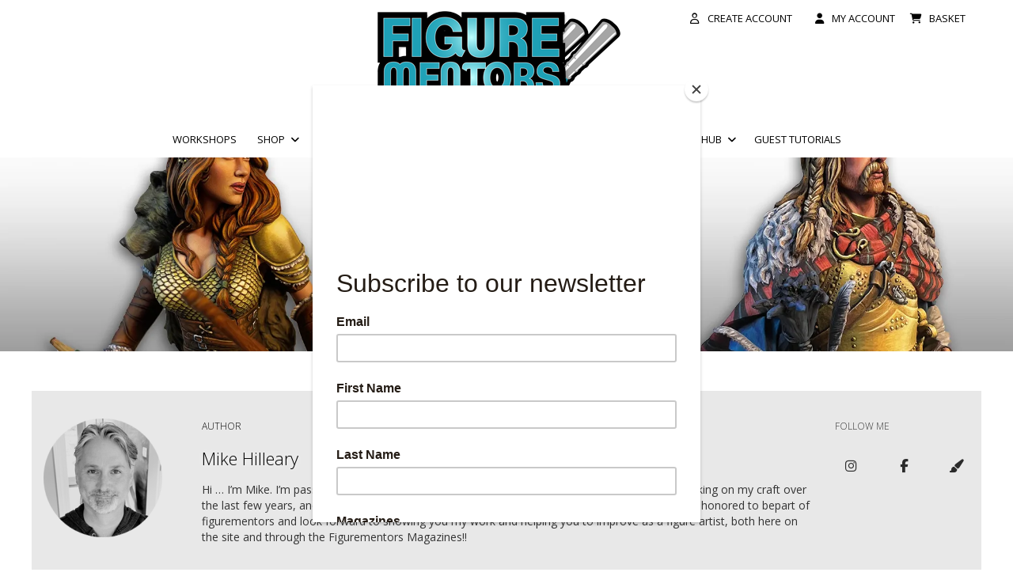

--- FILE ---
content_type: text/html; charset=UTF-8
request_url: https://figurementors.com/Artists/mike-hilleary/
body_size: 21034
content:
<!doctype html>
<!--[if lt IE 7]> <html class="no-js ie6 oldie" lang="en-GB"> <![endif]-->
<!--[if IE 7]>    <html class="no-js ie7 oldie" lang="en-GB"> <![endif]-->
<!--[if IE 8]>    <html class="no-js ie8 oldie" lang="en-GB"> <![endif]-->
<!--[if gt IE 8]><!--> <html lang="en-GB"> <!--<![endif]-->
<head>
	<link rel="shortcut" href="https://figurementors.com/wp-content/uploads/2019/03/favicon.gif" type="image/x-icon" />
<link rel="shortcut icon" href="https://figurementors.com/wp-content/uploads/2019/03/favicon.gif" type="image/x-icon" />
	<meta http-equiv="X-UA-Compatible" content="IE=edge,chrome=1">
	<meta charset="UTF-8" />
	<meta name="viewport" content="width=device-width, minimum-scale=1.0, initial-scale=1.0, maximum-scale=4.0, user-scalable=yes" />	<link rel="alternate" type="application/rss+xml" title="Figure Mentors RSS2 Feed" href="https://figurementors.com/feed/" />
	<link rel="pingback" href="https://figurementors.com/xmlrpc.php" />
	<title>Mike Hilleary - Figure Mentors</title>
		<script type="text/javascript">
/* <![CDATA[ */
window.JetpackScriptData = {"site":{"icon":"","title":"Figure Mentors","host":"ionos","is_wpcom_platform":false}};
/* ]]> */
</script>
<meta name='robots' content='index, follow, max-image-preview:large, max-snippet:-1, max-video-preview:-1' />
	<style>img:is([sizes="auto" i], [sizes^="auto," i]) { contain-intrinsic-size: 3000px 1500px }</style>
	<script>window._wca = window._wca || [];</script>

	<!-- This site is optimized with the Yoast SEO plugin v25.4 - https://yoast.com/wordpress/plugins/seo/ -->
	<link rel="canonical" href="https://figurementors.com/Artists/mike-hilleary/" />
	<meta property="og:locale" content="en_GB" />
	<meta property="og:type" content="article" />
	<meta property="og:title" content="Mike Hilleary - Figure Mentors" />
	<meta property="og:url" content="https://figurementors.com/Artists/mike-hilleary/" />
	<meta property="og:site_name" content="Figure Mentors" />
	<meta property="article:publisher" content="https://www.facebook.com/figurementors/" />
	<meta name="twitter:card" content="summary_large_image" />
	<meta name="twitter:label1" content="Estimated reading time" />
	<meta name="twitter:data1" content="2 minutes" />
	<script type="application/ld+json" class="yoast-schema-graph">{"@context":"https://schema.org","@graph":[{"@type":"WebPage","@id":"https://figurementors.com/Artists/mike-hilleary/","url":"https://figurementors.com/Artists/mike-hilleary/","name":"Mike Hilleary - Figure Mentors","isPartOf":{"@id":"https://figurementors.com/#website"},"datePublished":"2022-12-07T11:24:46+00:00","breadcrumb":{"@id":"https://figurementors.com/Artists/mike-hilleary/#breadcrumb"},"inLanguage":"en-GB","potentialAction":[{"@type":"ReadAction","target":["https://figurementors.com/Artists/mike-hilleary/"]}]},{"@type":"BreadcrumbList","@id":"https://figurementors.com/Artists/mike-hilleary/#breadcrumb","itemListElement":[{"@type":"ListItem","position":1,"name":"Home","item":"https://figurementors.com/"},{"@type":"ListItem","position":2,"name":"Artists","item":"https://figurementors.com/Artists/"},{"@type":"ListItem","position":3,"name":"Mike Hilleary"}]},{"@type":"WebSite","@id":"https://figurementors.com/#website","url":"https://figurementors.com/","name":"Figurementors","description":"Get inspired along your journey to becoming an artist","publisher":{"@id":"https://figurementors.com/#organization"},"potentialAction":[{"@type":"SearchAction","target":{"@type":"EntryPoint","urlTemplate":"https://figurementors.com/?s={search_term_string}"},"query-input":{"@type":"PropertyValueSpecification","valueRequired":true,"valueName":"search_term_string"}}],"inLanguage":"en-GB"},{"@type":"Organization","@id":"https://figurementors.com/#organization","name":"Figure Mentors","url":"https://figurementors.com/","logo":{"@type":"ImageObject","inLanguage":"en-GB","@id":"https://figurementors.com/#/schema/logo/image/","url":"https://i0.wp.com/figurementors.com/wp-content/uploads/2019/04/logoFMPaypal.jpg?fit=190%2C60&ssl=1","contentUrl":"https://i0.wp.com/figurementors.com/wp-content/uploads/2019/04/logoFMPaypal.jpg?fit=190%2C60&ssl=1","width":190,"height":60,"caption":"Figure Mentors"},"image":{"@id":"https://figurementors.com/#/schema/logo/image/"},"sameAs":["https://www.facebook.com/figurementors/"]}]}</script>
	<!-- / Yoast SEO plugin. -->


<link rel='dns-prefetch' href='//stats.wp.com' />
<link rel='dns-prefetch' href='//secure.gravatar.com' />
<link rel='dns-prefetch' href='//v0.wordpress.com' />
<link rel='dns-prefetch' href='//widgets.wp.com' />
<link rel='dns-prefetch' href='//s0.wp.com' />
<link rel='dns-prefetch' href='//0.gravatar.com' />
<link rel='dns-prefetch' href='//1.gravatar.com' />
<link rel='dns-prefetch' href='//2.gravatar.com' />
<link rel='preconnect' href='//i0.wp.com' />
<link rel='preconnect' href='//c0.wp.com' />
<link rel="alternate" type="application/rss+xml" title="Figure Mentors &raquo; Mike Hilleary Comments Feed" href="https://figurementors.com/Artists/mike-hilleary/feed/" />
<script type="text/javascript">
/* <![CDATA[ */
window._wpemojiSettings = {"baseUrl":"https:\/\/s.w.org\/images\/core\/emoji\/15.1.0\/72x72\/","ext":".png","svgUrl":"https:\/\/s.w.org\/images\/core\/emoji\/15.1.0\/svg\/","svgExt":".svg","source":{"concatemoji":"https:\/\/figurementors.com\/wp-includes\/js\/wp-emoji-release.min.js?ver=6.8.1"}};
/*! This file is auto-generated */
!function(i,n){var o,s,e;function c(e){try{var t={supportTests:e,timestamp:(new Date).valueOf()};sessionStorage.setItem(o,JSON.stringify(t))}catch(e){}}function p(e,t,n){e.clearRect(0,0,e.canvas.width,e.canvas.height),e.fillText(t,0,0);var t=new Uint32Array(e.getImageData(0,0,e.canvas.width,e.canvas.height).data),r=(e.clearRect(0,0,e.canvas.width,e.canvas.height),e.fillText(n,0,0),new Uint32Array(e.getImageData(0,0,e.canvas.width,e.canvas.height).data));return t.every(function(e,t){return e===r[t]})}function u(e,t,n){switch(t){case"flag":return n(e,"\ud83c\udff3\ufe0f\u200d\u26a7\ufe0f","\ud83c\udff3\ufe0f\u200b\u26a7\ufe0f")?!1:!n(e,"\ud83c\uddfa\ud83c\uddf3","\ud83c\uddfa\u200b\ud83c\uddf3")&&!n(e,"\ud83c\udff4\udb40\udc67\udb40\udc62\udb40\udc65\udb40\udc6e\udb40\udc67\udb40\udc7f","\ud83c\udff4\u200b\udb40\udc67\u200b\udb40\udc62\u200b\udb40\udc65\u200b\udb40\udc6e\u200b\udb40\udc67\u200b\udb40\udc7f");case"emoji":return!n(e,"\ud83d\udc26\u200d\ud83d\udd25","\ud83d\udc26\u200b\ud83d\udd25")}return!1}function f(e,t,n){var r="undefined"!=typeof WorkerGlobalScope&&self instanceof WorkerGlobalScope?new OffscreenCanvas(300,150):i.createElement("canvas"),a=r.getContext("2d",{willReadFrequently:!0}),o=(a.textBaseline="top",a.font="600 32px Arial",{});return e.forEach(function(e){o[e]=t(a,e,n)}),o}function t(e){var t=i.createElement("script");t.src=e,t.defer=!0,i.head.appendChild(t)}"undefined"!=typeof Promise&&(o="wpEmojiSettingsSupports",s=["flag","emoji"],n.supports={everything:!0,everythingExceptFlag:!0},e=new Promise(function(e){i.addEventListener("DOMContentLoaded",e,{once:!0})}),new Promise(function(t){var n=function(){try{var e=JSON.parse(sessionStorage.getItem(o));if("object"==typeof e&&"number"==typeof e.timestamp&&(new Date).valueOf()<e.timestamp+604800&&"object"==typeof e.supportTests)return e.supportTests}catch(e){}return null}();if(!n){if("undefined"!=typeof Worker&&"undefined"!=typeof OffscreenCanvas&&"undefined"!=typeof URL&&URL.createObjectURL&&"undefined"!=typeof Blob)try{var e="postMessage("+f.toString()+"("+[JSON.stringify(s),u.toString(),p.toString()].join(",")+"));",r=new Blob([e],{type:"text/javascript"}),a=new Worker(URL.createObjectURL(r),{name:"wpTestEmojiSupports"});return void(a.onmessage=function(e){c(n=e.data),a.terminate(),t(n)})}catch(e){}c(n=f(s,u,p))}t(n)}).then(function(e){for(var t in e)n.supports[t]=e[t],n.supports.everything=n.supports.everything&&n.supports[t],"flag"!==t&&(n.supports.everythingExceptFlag=n.supports.everythingExceptFlag&&n.supports[t]);n.supports.everythingExceptFlag=n.supports.everythingExceptFlag&&!n.supports.flag,n.DOMReady=!1,n.readyCallback=function(){n.DOMReady=!0}}).then(function(){return e}).then(function(){var e;n.supports.everything||(n.readyCallback(),(e=n.source||{}).concatemoji?t(e.concatemoji):e.wpemoji&&e.twemoji&&(t(e.twemoji),t(e.wpemoji)))}))}((window,document),window._wpemojiSettings);
/* ]]> */
</script>
<link rel='stylesheet' id='wc-blocks-integration-css' href='https://figurementors.com/wp-content/plugins/woocommerce-subscriptions/build/index.css?ver=8.3.0' type='text/css' media='all' />
<style id='wp-emoji-styles-inline-css' type='text/css'>

	img.wp-smiley, img.emoji {
		display: inline !important;
		border: none !important;
		box-shadow: none !important;
		height: 1em !important;
		width: 1em !important;
		margin: 0 0.07em !important;
		vertical-align: -0.1em !important;
		background: none !important;
		padding: 0 !important;
	}
</style>
<link rel='stylesheet' id='wp-block-library-css' href='https://c0.wp.com/c/6.8.1/wp-includes/css/dist/block-library/style.min.css' type='text/css' media='all' />
<style id='classic-theme-styles-inline-css' type='text/css'>
/*! This file is auto-generated */
.wp-block-button__link{color:#fff;background-color:#32373c;border-radius:9999px;box-shadow:none;text-decoration:none;padding:calc(.667em + 2px) calc(1.333em + 2px);font-size:1.125em}.wp-block-file__button{background:#32373c;color:#fff;text-decoration:none}
</style>
<link rel='stylesheet' id='mediaelement-css' href='https://c0.wp.com/c/6.8.1/wp-includes/js/mediaelement/mediaelementplayer-legacy.min.css' type='text/css' media='all' />
<link rel='stylesheet' id='wp-mediaelement-css' href='https://c0.wp.com/c/6.8.1/wp-includes/js/mediaelement/wp-mediaelement.min.css' type='text/css' media='all' />
<style id='jetpack-sharing-buttons-style-inline-css' type='text/css'>
.jetpack-sharing-buttons__services-list{display:flex;flex-direction:row;flex-wrap:wrap;gap:0;list-style-type:none;margin:5px;padding:0}.jetpack-sharing-buttons__services-list.has-small-icon-size{font-size:12px}.jetpack-sharing-buttons__services-list.has-normal-icon-size{font-size:16px}.jetpack-sharing-buttons__services-list.has-large-icon-size{font-size:24px}.jetpack-sharing-buttons__services-list.has-huge-icon-size{font-size:36px}@media print{.jetpack-sharing-buttons__services-list{display:none!important}}.editor-styles-wrapper .wp-block-jetpack-sharing-buttons{gap:0;padding-inline-start:0}ul.jetpack-sharing-buttons__services-list.has-background{padding:1.25em 2.375em}
</style>
<link rel='stylesheet' id='dashicons-css' href='https://c0.wp.com/c/6.8.1/wp-includes/css/dashicons.min.css' type='text/css' media='all' />
<link rel='stylesheet' id='essgrid-blocks-editor-css-css' href='https://figurementors.com/wp-content/plugins/essential-grid/admin/includes/builders/gutenberg/build/index.css?ver=1752001302' type='text/css' media='all' />
<style id='global-styles-inline-css' type='text/css'>
:root{--wp--preset--aspect-ratio--square: 1;--wp--preset--aspect-ratio--4-3: 4/3;--wp--preset--aspect-ratio--3-4: 3/4;--wp--preset--aspect-ratio--3-2: 3/2;--wp--preset--aspect-ratio--2-3: 2/3;--wp--preset--aspect-ratio--16-9: 16/9;--wp--preset--aspect-ratio--9-16: 9/16;--wp--preset--color--black: #000000;--wp--preset--color--cyan-bluish-gray: #abb8c3;--wp--preset--color--white: #ffffff;--wp--preset--color--pale-pink: #f78da7;--wp--preset--color--vivid-red: #cf2e2e;--wp--preset--color--luminous-vivid-orange: #ff6900;--wp--preset--color--luminous-vivid-amber: #fcb900;--wp--preset--color--light-green-cyan: #7bdcb5;--wp--preset--color--vivid-green-cyan: #00d084;--wp--preset--color--pale-cyan-blue: #8ed1fc;--wp--preset--color--vivid-cyan-blue: #0693e3;--wp--preset--color--vivid-purple: #9b51e0;--wp--preset--gradient--vivid-cyan-blue-to-vivid-purple: linear-gradient(135deg,rgba(6,147,227,1) 0%,rgb(155,81,224) 100%);--wp--preset--gradient--light-green-cyan-to-vivid-green-cyan: linear-gradient(135deg,rgb(122,220,180) 0%,rgb(0,208,130) 100%);--wp--preset--gradient--luminous-vivid-amber-to-luminous-vivid-orange: linear-gradient(135deg,rgba(252,185,0,1) 0%,rgba(255,105,0,1) 100%);--wp--preset--gradient--luminous-vivid-orange-to-vivid-red: linear-gradient(135deg,rgba(255,105,0,1) 0%,rgb(207,46,46) 100%);--wp--preset--gradient--very-light-gray-to-cyan-bluish-gray: linear-gradient(135deg,rgb(238,238,238) 0%,rgb(169,184,195) 100%);--wp--preset--gradient--cool-to-warm-spectrum: linear-gradient(135deg,rgb(74,234,220) 0%,rgb(151,120,209) 20%,rgb(207,42,186) 40%,rgb(238,44,130) 60%,rgb(251,105,98) 80%,rgb(254,248,76) 100%);--wp--preset--gradient--blush-light-purple: linear-gradient(135deg,rgb(255,206,236) 0%,rgb(152,150,240) 100%);--wp--preset--gradient--blush-bordeaux: linear-gradient(135deg,rgb(254,205,165) 0%,rgb(254,45,45) 50%,rgb(107,0,62) 100%);--wp--preset--gradient--luminous-dusk: linear-gradient(135deg,rgb(255,203,112) 0%,rgb(199,81,192) 50%,rgb(65,88,208) 100%);--wp--preset--gradient--pale-ocean: linear-gradient(135deg,rgb(255,245,203) 0%,rgb(182,227,212) 50%,rgb(51,167,181) 100%);--wp--preset--gradient--electric-grass: linear-gradient(135deg,rgb(202,248,128) 0%,rgb(113,206,126) 100%);--wp--preset--gradient--midnight: linear-gradient(135deg,rgb(2,3,129) 0%,rgb(40,116,252) 100%);--wp--preset--font-size--small: 13px;--wp--preset--font-size--medium: 20px;--wp--preset--font-size--large: 36px;--wp--preset--font-size--x-large: 42px;--wp--preset--spacing--20: 0.44rem;--wp--preset--spacing--30: 0.67rem;--wp--preset--spacing--40: 1rem;--wp--preset--spacing--50: 1.5rem;--wp--preset--spacing--60: 2.25rem;--wp--preset--spacing--70: 3.38rem;--wp--preset--spacing--80: 5.06rem;--wp--preset--shadow--natural: 6px 6px 9px rgba(0, 0, 0, 0.2);--wp--preset--shadow--deep: 12px 12px 50px rgba(0, 0, 0, 0.4);--wp--preset--shadow--sharp: 6px 6px 0px rgba(0, 0, 0, 0.2);--wp--preset--shadow--outlined: 6px 6px 0px -3px rgba(255, 255, 255, 1), 6px 6px rgba(0, 0, 0, 1);--wp--preset--shadow--crisp: 6px 6px 0px rgba(0, 0, 0, 1);}:where(.is-layout-flex){gap: 0.5em;}:where(.is-layout-grid){gap: 0.5em;}body .is-layout-flex{display: flex;}.is-layout-flex{flex-wrap: wrap;align-items: center;}.is-layout-flex > :is(*, div){margin: 0;}body .is-layout-grid{display: grid;}.is-layout-grid > :is(*, div){margin: 0;}:where(.wp-block-columns.is-layout-flex){gap: 2em;}:where(.wp-block-columns.is-layout-grid){gap: 2em;}:where(.wp-block-post-template.is-layout-flex){gap: 1.25em;}:where(.wp-block-post-template.is-layout-grid){gap: 1.25em;}.has-black-color{color: var(--wp--preset--color--black) !important;}.has-cyan-bluish-gray-color{color: var(--wp--preset--color--cyan-bluish-gray) !important;}.has-white-color{color: var(--wp--preset--color--white) !important;}.has-pale-pink-color{color: var(--wp--preset--color--pale-pink) !important;}.has-vivid-red-color{color: var(--wp--preset--color--vivid-red) !important;}.has-luminous-vivid-orange-color{color: var(--wp--preset--color--luminous-vivid-orange) !important;}.has-luminous-vivid-amber-color{color: var(--wp--preset--color--luminous-vivid-amber) !important;}.has-light-green-cyan-color{color: var(--wp--preset--color--light-green-cyan) !important;}.has-vivid-green-cyan-color{color: var(--wp--preset--color--vivid-green-cyan) !important;}.has-pale-cyan-blue-color{color: var(--wp--preset--color--pale-cyan-blue) !important;}.has-vivid-cyan-blue-color{color: var(--wp--preset--color--vivid-cyan-blue) !important;}.has-vivid-purple-color{color: var(--wp--preset--color--vivid-purple) !important;}.has-black-background-color{background-color: var(--wp--preset--color--black) !important;}.has-cyan-bluish-gray-background-color{background-color: var(--wp--preset--color--cyan-bluish-gray) !important;}.has-white-background-color{background-color: var(--wp--preset--color--white) !important;}.has-pale-pink-background-color{background-color: var(--wp--preset--color--pale-pink) !important;}.has-vivid-red-background-color{background-color: var(--wp--preset--color--vivid-red) !important;}.has-luminous-vivid-orange-background-color{background-color: var(--wp--preset--color--luminous-vivid-orange) !important;}.has-luminous-vivid-amber-background-color{background-color: var(--wp--preset--color--luminous-vivid-amber) !important;}.has-light-green-cyan-background-color{background-color: var(--wp--preset--color--light-green-cyan) !important;}.has-vivid-green-cyan-background-color{background-color: var(--wp--preset--color--vivid-green-cyan) !important;}.has-pale-cyan-blue-background-color{background-color: var(--wp--preset--color--pale-cyan-blue) !important;}.has-vivid-cyan-blue-background-color{background-color: var(--wp--preset--color--vivid-cyan-blue) !important;}.has-vivid-purple-background-color{background-color: var(--wp--preset--color--vivid-purple) !important;}.has-black-border-color{border-color: var(--wp--preset--color--black) !important;}.has-cyan-bluish-gray-border-color{border-color: var(--wp--preset--color--cyan-bluish-gray) !important;}.has-white-border-color{border-color: var(--wp--preset--color--white) !important;}.has-pale-pink-border-color{border-color: var(--wp--preset--color--pale-pink) !important;}.has-vivid-red-border-color{border-color: var(--wp--preset--color--vivid-red) !important;}.has-luminous-vivid-orange-border-color{border-color: var(--wp--preset--color--luminous-vivid-orange) !important;}.has-luminous-vivid-amber-border-color{border-color: var(--wp--preset--color--luminous-vivid-amber) !important;}.has-light-green-cyan-border-color{border-color: var(--wp--preset--color--light-green-cyan) !important;}.has-vivid-green-cyan-border-color{border-color: var(--wp--preset--color--vivid-green-cyan) !important;}.has-pale-cyan-blue-border-color{border-color: var(--wp--preset--color--pale-cyan-blue) !important;}.has-vivid-cyan-blue-border-color{border-color: var(--wp--preset--color--vivid-cyan-blue) !important;}.has-vivid-purple-border-color{border-color: var(--wp--preset--color--vivid-purple) !important;}.has-vivid-cyan-blue-to-vivid-purple-gradient-background{background: var(--wp--preset--gradient--vivid-cyan-blue-to-vivid-purple) !important;}.has-light-green-cyan-to-vivid-green-cyan-gradient-background{background: var(--wp--preset--gradient--light-green-cyan-to-vivid-green-cyan) !important;}.has-luminous-vivid-amber-to-luminous-vivid-orange-gradient-background{background: var(--wp--preset--gradient--luminous-vivid-amber-to-luminous-vivid-orange) !important;}.has-luminous-vivid-orange-to-vivid-red-gradient-background{background: var(--wp--preset--gradient--luminous-vivid-orange-to-vivid-red) !important;}.has-very-light-gray-to-cyan-bluish-gray-gradient-background{background: var(--wp--preset--gradient--very-light-gray-to-cyan-bluish-gray) !important;}.has-cool-to-warm-spectrum-gradient-background{background: var(--wp--preset--gradient--cool-to-warm-spectrum) !important;}.has-blush-light-purple-gradient-background{background: var(--wp--preset--gradient--blush-light-purple) !important;}.has-blush-bordeaux-gradient-background{background: var(--wp--preset--gradient--blush-bordeaux) !important;}.has-luminous-dusk-gradient-background{background: var(--wp--preset--gradient--luminous-dusk) !important;}.has-pale-ocean-gradient-background{background: var(--wp--preset--gradient--pale-ocean) !important;}.has-electric-grass-gradient-background{background: var(--wp--preset--gradient--electric-grass) !important;}.has-midnight-gradient-background{background: var(--wp--preset--gradient--midnight) !important;}.has-small-font-size{font-size: var(--wp--preset--font-size--small) !important;}.has-medium-font-size{font-size: var(--wp--preset--font-size--medium) !important;}.has-large-font-size{font-size: var(--wp--preset--font-size--large) !important;}.has-x-large-font-size{font-size: var(--wp--preset--font-size--x-large) !important;}
:where(.wp-block-post-template.is-layout-flex){gap: 1.25em;}:where(.wp-block-post-template.is-layout-grid){gap: 1.25em;}
:where(.wp-block-columns.is-layout-flex){gap: 2em;}:where(.wp-block-columns.is-layout-grid){gap: 2em;}
:root :where(.wp-block-pullquote){font-size: 1.5em;line-height: 1.6;}
</style>
<link rel='stylesheet' id='woocommerce-layout-css' href='https://c0.wp.com/p/woocommerce/9.9.5/assets/css/woocommerce-layout.css' type='text/css' media='all' />
<style id='woocommerce-layout-inline-css' type='text/css'>

	.infinite-scroll .woocommerce-pagination {
		display: none;
	}
</style>
<link rel='stylesheet' id='woocommerce-smallscreen-css' href='https://c0.wp.com/p/woocommerce/9.9.5/assets/css/woocommerce-smallscreen.css' type='text/css' media='only screen and (max-width: 768px)' />
<link rel='stylesheet' id='woocommerce-general-css' href='https://c0.wp.com/p/woocommerce/9.9.5/assets/css/woocommerce.css' type='text/css' media='all' />
<style id='woocommerce-inline-inline-css' type='text/css'>
.woocommerce form .form-row .required { visibility: visible; }
</style>
<link rel='stylesheet' id='if-menu-site-css-css' href='https://figurementors.com/wp-content/plugins/if-menu/assets/if-menu-site.css?ver=6.8.1' type='text/css' media='all' />
<link rel='stylesheet' id='wc-gateway-ppec-frontend-css' href='https://figurementors.com/wp-content/plugins/woocommerce-gateway-paypal-express-checkout/assets/css/wc-gateway-ppec-frontend.css?ver=2.1.3' type='text/css' media='all' />
<link rel='stylesheet' id='brands-styles-css' href='https://c0.wp.com/p/woocommerce/9.9.5/assets/css/brands.css' type='text/css' media='all' />
<link rel='stylesheet' id='theme-global-css' href='https://figurementors.com/wp-content/themes/ultimatum/assets/css/theme.global.css?ver=6.8.1' type='text/css' media='all' />
<link rel='stylesheet' id='font-awesome-v4shim-css' href='https://figurementors.com/wp-content/plugins/types/vendor/toolset/toolset-common/res/lib/font-awesome/css/v4-shims.css?ver=5.13.0' type='text/css' media='screen' />
<link rel='stylesheet' id='font-awesome-css' href='https://figurementors.com/wp-content/plugins/types/vendor/toolset/toolset-common/res/lib/font-awesome/css/all.css?ver=5.13.0' type='text/css' media='screen' />
<link rel='stylesheet' id='ult_core_template_1-css' href='https://figurementors.com/wp-content/uploads/figure-mentors/template_1.css?ver=6.8.1' type='text/css' media='all' />
<link rel='stylesheet' id='ult_core_layout_5-css' href='https://figurementors.com/wp-content/uploads/figure-mentors/layout_5.css?ver=6.8.1' type='text/css' media='all' />
<link rel='stylesheet' id='jetpack_likes-css' href='https://c0.wp.com/p/jetpack/14.8/modules/likes/style.css' type='text/css' media='all' />
<link rel='stylesheet' id='ult-wc-fixes-css' href='https://figurementors.com/wp-content/plugins/ultimatum-connect-wc/style.css?ver=6.8.1' type='text/css' media='all' />
<style id='akismet-widget-style-inline-css' type='text/css'>

			.a-stats {
				--akismet-color-mid-green: #357b49;
				--akismet-color-white: #fff;
				--akismet-color-light-grey: #f6f7f7;

				max-width: 350px;
				width: auto;
			}

			.a-stats * {
				all: unset;
				box-sizing: border-box;
			}

			.a-stats strong {
				font-weight: 600;
			}

			.a-stats a.a-stats__link,
			.a-stats a.a-stats__link:visited,
			.a-stats a.a-stats__link:active {
				background: var(--akismet-color-mid-green);
				border: none;
				box-shadow: none;
				border-radius: 8px;
				color: var(--akismet-color-white);
				cursor: pointer;
				display: block;
				font-family: -apple-system, BlinkMacSystemFont, 'Segoe UI', 'Roboto', 'Oxygen-Sans', 'Ubuntu', 'Cantarell', 'Helvetica Neue', sans-serif;
				font-weight: 500;
				padding: 12px;
				text-align: center;
				text-decoration: none;
				transition: all 0.2s ease;
			}

			/* Extra specificity to deal with TwentyTwentyOne focus style */
			.widget .a-stats a.a-stats__link:focus {
				background: var(--akismet-color-mid-green);
				color: var(--akismet-color-white);
				text-decoration: none;
			}

			.a-stats a.a-stats__link:hover {
				filter: brightness(110%);
				box-shadow: 0 4px 12px rgba(0, 0, 0, 0.06), 0 0 2px rgba(0, 0, 0, 0.16);
			}

			.a-stats .count {
				color: var(--akismet-color-white);
				display: block;
				font-size: 1.5em;
				line-height: 1.4;
				padding: 0 13px;
				white-space: nowrap;
			}
		
</style>
<link rel='stylesheet' id='js_composer_front-css' href='https://figurementors.com/wp-content/plugins/js_composer/assets/css/js_composer.min.css?ver=8.5' type='text/css' media='all' />
<link rel='stylesheet' id='template_custom_1-css' href='https://figurementors.com/wp-content/uploads/figure-mentors/template_custom_1.css?ver=6.8.1' type='text/css' media='all' />
<link rel='stylesheet' id='tp-fontello-css' href='https://figurementors.com/wp-content/plugins/essential-grid/public/assets/font/fontello/css/fontello.css?ver=3.1.9.2' type='text/css' media='all' />
<link rel='stylesheet' id='esg-plugin-settings-css' href='https://figurementors.com/wp-content/plugins/essential-grid/public/assets/css/settings.css?ver=3.1.9.2' type='text/css' media='all' />
<link rel='stylesheet' id='ubermenu-css' href='https://figurementors.com/wp-content/plugins/ubermenu/pro/assets/css/ubermenu.min.css?ver=3.8.5' type='text/css' media='all' />
<link rel='stylesheet' id='ubermenu-font-awesome-all-css' href='https://figurementors.com/wp-content/plugins/ubermenu/assets/fontawesome/css/all.min.css?ver=6.8.1' type='text/css' media='all' />
<link rel='stylesheet' id='bsf-Defaults-css' href='https://figurementors.com/wp-content/uploads/smile_fonts/Defaults/Defaults.css?ver=3.21.0' type='text/css' media='all' />
<link rel='stylesheet' id='ultimate-vc-addons-style-css' href='https://figurementors.com/wp-content/plugins/Ultimate_VC_Addons/assets/min-css/style.min.css?ver=3.21.0' type='text/css' media='all' />
<script type="text/javascript" src="https://c0.wp.com/c/6.8.1/wp-includes/js/jquery/jquery.min.js" id="jquery-core-js"></script>
<script type="text/javascript" src="https://c0.wp.com/c/6.8.1/wp-includes/js/jquery/jquery-migrate.min.js" id="jquery-migrate-js"></script>
<script type="text/javascript" data-jetpack-boost="ignore" src="//figurementors.com/wp-content/plugins/revslider/sr6/assets/js/rbtools.min.js?ver=6.7.29" async id="tp-tools-js"></script>
<script type="text/javascript" data-jetpack-boost="ignore" src="//figurementors.com/wp-content/plugins/revslider/sr6/assets/js/rs6.min.js?ver=6.7.35" async id="revmin-js"></script>
<script type="text/javascript" src="https://c0.wp.com/p/woocommerce/9.9.5/assets/js/jquery-blockui/jquery.blockUI.min.js" id="jquery-blockui-js" data-wp-strategy="defer"></script>
<script type="text/javascript" id="wc-add-to-cart-js-extra">
/* <![CDATA[ */
var wc_add_to_cart_params = {"ajax_url":"\/wp-admin\/admin-ajax.php","wc_ajax_url":"\/?wc-ajax=%%endpoint%%","i18n_view_cart":"View basket","cart_url":"https:\/\/figurementors.com\/basket\/","is_cart":"","cart_redirect_after_add":"yes"};
/* ]]> */
</script>
<script type="text/javascript" src="https://c0.wp.com/p/woocommerce/9.9.5/assets/js/frontend/add-to-cart.min.js" id="wc-add-to-cart-js" data-wp-strategy="defer"></script>
<script type="text/javascript" src="https://c0.wp.com/p/woocommerce/9.9.5/assets/js/js-cookie/js.cookie.min.js" id="js-cookie-js" defer="defer" data-wp-strategy="defer"></script>
<script type="text/javascript" id="woocommerce-js-extra">
/* <![CDATA[ */
var woocommerce_params = {"ajax_url":"\/wp-admin\/admin-ajax.php","wc_ajax_url":"\/?wc-ajax=%%endpoint%%","i18n_password_show":"Show password","i18n_password_hide":"Hide password"};
/* ]]> */
</script>
<script type="text/javascript" src="https://c0.wp.com/p/woocommerce/9.9.5/assets/js/frontend/woocommerce.min.js" id="woocommerce-js" defer="defer" data-wp-strategy="defer"></script>
<script type="text/javascript" src="https://figurementors.com/wp-content/plugins/js_composer/assets/js/vendors/woocommerce-add-to-cart.js?ver=8.5" id="vc_woocommerce-add-to-cart-js-js"></script>
<script type="text/javascript" src="https://stats.wp.com/s-202604.js" id="woocommerce-analytics-js" defer="defer" data-wp-strategy="defer"></script>
<script type="text/javascript" src="https://figurementors.com/wp-content/plugins/Ultimate_VC_Addons/assets/min-js/ultimate-params.min.js?ver=3.21.0" id="ultimate-vc-addons-params-js"></script>
<script type="text/javascript" src="https://figurementors.com/wp-content/plugins/Ultimate_VC_Addons/assets/min-js/custom.min.js?ver=3.21.0" id="ultimate-vc-addons-custom-js"></script>
<script></script><link rel="https://api.w.org/" href="https://figurementors.com/wp-json/" /><link rel="EditURI" type="application/rsd+xml" title="RSD" href="https://figurementors.com/xmlrpc.php?rsd" />
<meta name="generator" content="WordPress 6.8.1" />
<meta name="generator" content="WooCommerce 9.9.5" />
<link rel="alternate" title="oEmbed (JSON)" type="application/json+oembed" href="https://figurementors.com/wp-json/oembed/1.0/embed?url=https%3A%2F%2Ffigurementors.com%2FArtists%2Fmike-hilleary%2F" />
<link rel="alternate" title="oEmbed (XML)" type="text/xml+oembed" href="https://figurementors.com/wp-json/oembed/1.0/embed?url=https%3A%2F%2Ffigurementors.com%2FArtists%2Fmike-hilleary%2F&#038;format=xml" />
<style id="ubermenu-custom-generated-css">
/** Font Awesome 4 Compatibility **/
.fa{font-style:normal;font-variant:normal;font-weight:normal;font-family:FontAwesome;}

/** UberMenu Custom Menu Styles (Customizer) **/
/* main */
 .ubermenu-main.ubermenu-transition-fade .ubermenu-item .ubermenu-submenu-drop { margin-top:0; }
 .ubermenu-main .ubermenu-item-level-0 > .ubermenu-target { font-size:13px; text-transform:uppercase; color:#000000; padding-left:13px; padding-right:13px; }
 .ubermenu.ubermenu-main .ubermenu-item-level-0:hover > .ubermenu-target, .ubermenu-main .ubermenu-item-level-0.ubermenu-active > .ubermenu-target { color:#1ea0b6; }
 .ubermenu-main .ubermenu-item-level-0.ubermenu-current-menu-item > .ubermenu-target, .ubermenu-main .ubermenu-item-level-0.ubermenu-current-menu-parent > .ubermenu-target, .ubermenu-main .ubermenu-item-level-0.ubermenu-current-menu-ancestor > .ubermenu-target { color:#1ea0b6; }
 .ubermenu-main.ubermenu-sub-indicators .ubermenu-item-level-0.ubermenu-has-submenu-drop > .ubermenu-target:not(.ubermenu-noindicator) { padding-right:28px; }
 .ubermenu-main.ubermenu-sub-indicators .ubermenu-item-level-0.ubermenu-has-submenu-drop > .ubermenu-target.ubermenu-noindicator { padding-right:13px; }
 .ubermenu-main .ubermenu-submenu.ubermenu-submenu-drop { background-color:#ffffff; }
 .ubermenu-main .ubermenu-submenu .ubermenu-item-header > .ubermenu-target { color:#000000; }
 .ubermenu-main .ubermenu-submenu .ubermenu-item-header > .ubermenu-target:hover { color:#1ea0b6; }
 .ubermenu-main .ubermenu-submenu .ubermenu-item-header.ubermenu-current-menu-item > .ubermenu-target { color:#1ea0b6; }
 .ubermenu-main .ubermenu-item-normal > .ubermenu-target { color:#000000; }
 .ubermenu-main .ubermenu-item-normal.ubermenu-current-menu-item > .ubermenu-target { color:#1ea0b6; }


/** UberMenu Custom Menu Item Styles (Menu Item Settings) **/
/* 57 */     .ubermenu .ubermenu-item-57 > .ubermenu-target.ubermenu-item-layout-image_left > .ubermenu-target-text { padding-left:75px; }
/* 55 */     .ubermenu .ubermenu-item-55 > .ubermenu-target.ubermenu-item-layout-image_left > .ubermenu-target-text { padding-left:75px; }
/* 58 */     .ubermenu .ubermenu-item-58 > .ubermenu-target.ubermenu-item-layout-image_left > .ubermenu-target-text { padding-left:75px; }
/* 59 */     .ubermenu .ubermenu-item-59 > .ubermenu-target.ubermenu-item-layout-image_left > .ubermenu-target-text { padding-left:75px; }
/* 54 */     body:not(.rtl) .ubermenu .ubermenu-submenu-id-54 > .ubermenu-column + .ubermenu-column:not(.ubermenu-clear-row) { border-left:1px solid #828282; }
             .rtl .ubermenu .ubermenu-submenu-id-54 > .ubermenu-column + .ubermenu-column:not(.ubermenu-clear-row) { border-right:1px solid #828282; }
/* 33276 */  .ubermenu .ubermenu-item-33276 > .ubermenu-target.ubermenu-item-layout-image_left > .ubermenu-target-text { padding-left:70px; }
/* 43966 */  .ubermenu .ubermenu-item-43966 > .ubermenu-target.ubermenu-item-layout-image_left > .ubermenu-target-text { padding-left:75px; }
/* 51029 */  .ubermenu .ubermenu-item-51029 > .ubermenu-target.ubermenu-item-layout-image_left > .ubermenu-target-text { padding-left:75px; }

/* Status: Loaded from Transient */

</style>	<style>img#wpstats{display:none}</style>
			<noscript><style>.woocommerce-product-gallery{ opacity: 1 !important; }</style></noscript>
	<style type="text/css">.recentcomments a{display:inline !important;padding:0 !important;margin:0 !important;}</style><meta name="generator" content="Powered by WPBakery Page Builder - drag and drop page builder for WordPress."/>
<meta name="generator" content="Powered by Slider Revolution 6.7.35 - responsive, Mobile-Friendly Slider Plugin for WordPress with comfortable drag and drop interface." />
<script data-jetpack-boost="ignore">function setREVStartSize(e){
			//window.requestAnimationFrame(function() {
				window.RSIW = window.RSIW===undefined ? window.innerWidth : window.RSIW;
				window.RSIH = window.RSIH===undefined ? window.innerHeight : window.RSIH;
				try {
					var pw = document.getElementById(e.c).parentNode.offsetWidth,
						newh;
					pw = pw===0 || isNaN(pw) || (e.l=="fullwidth" || e.layout=="fullwidth") ? window.RSIW : pw;
					e.tabw = e.tabw===undefined ? 0 : parseInt(e.tabw);
					e.thumbw = e.thumbw===undefined ? 0 : parseInt(e.thumbw);
					e.tabh = e.tabh===undefined ? 0 : parseInt(e.tabh);
					e.thumbh = e.thumbh===undefined ? 0 : parseInt(e.thumbh);
					e.tabhide = e.tabhide===undefined ? 0 : parseInt(e.tabhide);
					e.thumbhide = e.thumbhide===undefined ? 0 : parseInt(e.thumbhide);
					e.mh = e.mh===undefined || e.mh=="" || e.mh==="auto" ? 0 : parseInt(e.mh,0);
					if(e.layout==="fullscreen" || e.l==="fullscreen")
						newh = Math.max(e.mh,window.RSIH);
					else{
						e.gw = Array.isArray(e.gw) ? e.gw : [e.gw];
						for (var i in e.rl) if (e.gw[i]===undefined || e.gw[i]===0) e.gw[i] = e.gw[i-1];
						e.gh = e.el===undefined || e.el==="" || (Array.isArray(e.el) && e.el.length==0)? e.gh : e.el;
						e.gh = Array.isArray(e.gh) ? e.gh : [e.gh];
						for (var i in e.rl) if (e.gh[i]===undefined || e.gh[i]===0) e.gh[i] = e.gh[i-1];
											
						var nl = new Array(e.rl.length),
							ix = 0,
							sl;
						e.tabw = e.tabhide>=pw ? 0 : e.tabw;
						e.thumbw = e.thumbhide>=pw ? 0 : e.thumbw;
						e.tabh = e.tabhide>=pw ? 0 : e.tabh;
						e.thumbh = e.thumbhide>=pw ? 0 : e.thumbh;
						for (var i in e.rl) nl[i] = e.rl[i]<window.RSIW ? 0 : e.rl[i];
						sl = nl[0];
						for (var i in nl) if (sl>nl[i] && nl[i]>0) { sl = nl[i]; ix=i;}
						var m = pw>(e.gw[ix]+e.tabw+e.thumbw) ? 1 : (pw-(e.tabw+e.thumbw)) / (e.gw[ix]);
						newh =  (e.gh[ix] * m) + (e.tabh + e.thumbh);
					}
					var el = document.getElementById(e.c);
					if (el!==null && el) el.style.height = newh+"px";
					el = document.getElementById(e.c+"_wrapper");
					if (el!==null && el) {
						el.style.height = newh+"px";
						el.style.display = "block";
					}
				} catch(e){
					console.log("Failure at Presize of Slider:" + e)
				}
			//});
		  };</script>
<style type="text/css" data-type="vc_shortcodes-default-css">.vc_do_custom_heading{margin-bottom:0.625rem;margin-top:0;}.vc_do_custom_heading{margin-bottom:0.625rem;margin-top:0;}.vc_do_custom_heading{margin-bottom:0.625rem;margin-top:0;}.vc_do_custom_heading{margin-bottom:0.625rem;margin-top:0;}.vc_do_icon{margin-bottom:35px;}</style><style type="text/css" data-type="vc_shortcodes-custom-css">.vc_custom_1552221128212{margin-top: 50px !important;}.vc_custom_1552221099294{margin-top: 0px !important;}</style><noscript><style> .wpb_animate_when_almost_visible { opacity: 1; }</style></noscript>	
	<script type="text/javascript">
//<![CDATA[
var pptheme = 'facebook';
//]]>
</script>	 
</head>
<body data-rsssl=1 class="wp-singular artists-template-default single single-artists postid-51027 wp-theme-ultimatum wp-child-theme-figure-mentors theme-ultimatum woocommerce-no-js wpb-js-composer js-comp-ver-8.5 vc_responsive  ut-ultimatum-default ut-layout-full-width-layout-pages">
<div class="clear"></div>
<header class="headwrapper">
<div class="ult-wrapper wrapper  hidden-phone" id="wrapper-25">
<div class="ult-container  container_12 " id="container-25">

		<div class="ult-column grid_4 " id="col-25-1">
			<div class="colwrapper">&nbsp;</div>
		</div>
		<div class="ult-column grid_4 " id="col-25-2">
			<div class="colwrapper"><div id="logo-container"><h1><a href="https://figurementors.com" class="logo"><img src="https://figurementors.com/wp-content/uploads/2020/03/logoFM2.png" alt="Figure Mentors" class="img-responsive"/></a></h1></div></div>
		</div>
		<div class="ult-column grid_4 " id="col-25-3">
			<div class="colwrapper"><div class="widget ubermenu_navigation_widget-class inner-container">
<!-- UberMenu [Configuration:main] [Theme Loc:] [Integration:api] -->
<a class="ubermenu-responsive-toggle ubermenu-responsive-toggle-main ubermenu-skin-none ubermenu-loc- ubermenu-responsive-toggle-content-align-left ubermenu-responsive-toggle-align-full " tabindex="0" data-ubermenu-target="ubermenu-main-17"   aria-label="Toggle Menu"><i class="fas fa-bars" ></i>Menu</a><nav id="ubermenu-main-17" class="ubermenu ubermenu-nojs ubermenu-main ubermenu-menu-17 ubermenu-responsive ubermenu-responsive-default ubermenu-responsive-collapse ubermenu-horizontal ubermenu-transition-shift ubermenu-trigger-hover_intent ubermenu-skin-none  ubermenu-bar-align-full ubermenu-items-align-center ubermenu-bound ubermenu-disable-submenu-scroll ubermenu-sub-indicators ubermenu-retractors-responsive ubermenu-submenu-indicator-closes"><ul id="ubermenu-nav-main-17" class="ubermenu-nav" data-title="Shop"><li id="menu-item-76" class="ubermenu-item ubermenu-item-type-post_type ubermenu-item-object-page ubermenu-item-76 ubermenu-item-level-0 ubermenu-column ubermenu-column-auto ubermenu-align-right ubermenu-item-mini" ><a class="ubermenu-target ubermenu-target-with-icon ubermenu-item-layout-default ubermenu-item-layout-icon_left" href="https://figurementors.com/basket/" tabindex="0"><i class="ubermenu-icon fas fa-shopping-cart" ></i><span class="ubermenu-target-title ubermenu-target-text">Basket</span></a></li><li id="menu-item-74" class="ubermenu-item ubermenu-item-type-post_type ubermenu-item-object-page ubermenu-item-74 ubermenu-item-level-0 ubermenu-column ubermenu-column-auto ubermenu-align-right" ><a class="ubermenu-target ubermenu-target-with-icon ubermenu-item-layout-default ubermenu-item-layout-icon_left" href="https://figurementors.com/my-account/" tabindex="0"><i class="ubermenu-icon fas fa-user" ></i><span class="ubermenu-target-title ubermenu-target-text">My Account</span></a></li><li id="menu-item-39941" class="ubermenu-item ubermenu-item-type-custom ubermenu-item-object-custom ubermenu-item-39941 ubermenu-item-level-0 ubermenu-column ubermenu-column-auto ubermenu-align-right" ><a class="ubermenu-target ubermenu-target-with-icon ubermenu-item-layout-default ubermenu-item-layout-icon_left" href="https://figurementors.com//wp-login.php?action=register" tabindex="0"><i class="ubermenu-icon far fa-user" ></i><span class="ubermenu-target-title ubermenu-target-text">Create account</span></a></li></ul></nav>
<!-- End UberMenu -->
</div></div>
		</div>
		</div>
</div>
<div class="ult-wrapper wrapper  hidden-phone" id="wrapper-26">
<div class="ult-container  container_12 " id="container-26">

		<div class="ult-column grid_12 " id="col-26-1">
			<div class="colwrapper"><div class="menusuperior widget ubermenu_navigation_widget-class inner-container">
<!-- UberMenu [Configuration:main] [Theme Loc:] [Integration:api] -->
<a class="ubermenu-responsive-toggle ubermenu-responsive-toggle-main ubermenu-skin-none ubermenu-loc- ubermenu-responsive-toggle-content-align-left ubermenu-responsive-toggle-align-full " tabindex="0" data-ubermenu-target="ubermenu-main-16"   aria-label="Toggle Menu"><i class="fas fa-bars" ></i>Menu</a><nav id="ubermenu-main-16" class="ubermenu ubermenu-nojs ubermenu-main ubermenu-menu-16 ubermenu-responsive ubermenu-responsive-default ubermenu-responsive-collapse ubermenu-horizontal ubermenu-transition-shift ubermenu-trigger-hover_intent ubermenu-skin-none  ubermenu-bar-align-full ubermenu-items-align-center ubermenu-bound ubermenu-disable-submenu-scroll ubermenu-sub-indicators ubermenu-retractors-responsive ubermenu-submenu-indicator-closes"><ul id="ubermenu-nav-main-16" class="ubermenu-nav" data-title="Main"><li id="menu-item-54431" class="ubermenu-item ubermenu-item-type-taxonomy ubermenu-item-object-product_cat ubermenu-item-54431 ubermenu-item-level-0 ubermenu-column ubermenu-column-auto" ><a class="ubermenu-target ubermenu-item-layout-default ubermenu-item-layout-text_only" href="https://figurementors.com/product-category/workshops/" tabindex="0"><span class="ubermenu-target-title ubermenu-target-text">Workshops</span></a></li><li id="menu-item-53" class="ubermenu-item ubermenu-item-type-post_type ubermenu-item-object-page ubermenu-item-has-children ubermenu-item-53 ubermenu-item-level-0 ubermenu-column ubermenu-column-auto ubermenu-has-submenu-drop ubermenu-has-submenu-mega" ><a class="ubermenu-target ubermenu-item-layout-default ubermenu-item-layout-text_only" href="https://figurementors.com/shop/" tabindex="0"><span class="ubermenu-target-title ubermenu-target-text">Shop</span><i class='ubermenu-sub-indicator fas fa-angle-down'></i></a><ul  class="ubermenu-submenu ubermenu-submenu-id-53 ubermenu-submenu-type-mega ubermenu-submenu-drop ubermenu-submenu-align-full_width"  ><li id="menu-item-183" class="ubermenu-item ubermenu-item-type-taxonomy ubermenu-item-object-product_cat ubermenu-item-183 ubermenu-item-auto ubermenu-item-header ubermenu-item-level-1 ubermenu-column ubermenu-column-auto" ><a class="ubermenu-target ubermenu-item-layout-default ubermenu-item-layout-text_only" href="https://figurementors.com/product-category/the-figurementors-magazine-historical-edition/"><span class="ubermenu-target-title ubermenu-target-text">The Figurementors Magazine: Historical Edition</span></a></li><li id="menu-item-182" class="ubermenu-item ubermenu-item-type-taxonomy ubermenu-item-object-product_cat ubermenu-item-182 ubermenu-item-auto ubermenu-item-header ubermenu-item-level-1 ubermenu-column ubermenu-column-auto" ><a class="ubermenu-target ubermenu-item-layout-default ubermenu-item-layout-text_only" href="https://figurementors.com/product-category/the-figurementors-magazine-fantasy-edition/"><span class="ubermenu-target-title ubermenu-target-text">The Figurementors Magazine: Fantasy Edition</span></a></li><li id="menu-item-42358" class="ubermenu-item ubermenu-item-type-taxonomy ubermenu-item-object-product_cat ubermenu-item-42358 ubermenu-item-auto ubermenu-item-header ubermenu-item-level-1 ubermenu-column ubermenu-column-auto" ><a class="ubermenu-target ubermenu-item-layout-default ubermenu-item-layout-text_only" href="https://figurementors.com/product-category/souvenir-show-special/"><span class="ubermenu-target-title ubermenu-target-text">Souvenir Show Special</span></a></li><li id="menu-item-42379" class="ubermenu-item ubermenu-item-type-taxonomy ubermenu-item-object-product_cat ubermenu-item-42379 ubermenu-item-auto ubermenu-item-header ubermenu-item-level-1 ubermenu-column ubermenu-column-auto" ><a class="ubermenu-target ubermenu-item-layout-default ubermenu-item-layout-text_only" href="https://figurementors.com/product-category/figures/"><span class="ubermenu-target-title ubermenu-target-text">Figures</span></a></li></ul></li><li id="menu-item-47" class="ubermenu-item ubermenu-item-type-post_type ubermenu-item-object-page ubermenu-item-has-children ubermenu-item-47 ubermenu-item-level-0 ubermenu-column ubermenu-column-auto ubermenu-has-submenu-drop ubermenu-has-submenu-mega" ><a class="ubermenu-target ubermenu-item-layout-default ubermenu-item-layout-text_only" href="https://figurementors.com/review-and-news/" tabindex="0"><span class="ubermenu-target-title ubermenu-target-text">Reviews and News</span><i class='ubermenu-sub-indicator fas fa-angle-down'></i></a><ul  class="ubermenu-submenu ubermenu-submenu-id-47 ubermenu-submenu-type-auto ubermenu-submenu-type-mega ubermenu-submenu-drop ubermenu-submenu-align-full_width"  ><li id="menu-item-49" class="ubermenu-item ubermenu-item-type-post_type ubermenu-item-object-page ubermenu-item-49 ubermenu-item-auto ubermenu-item-header ubermenu-item-level-1 ubermenu-column ubermenu-column-auto" ><a class="ubermenu-target ubermenu-target-with-icon ubermenu-item-layout-icon_left" href="https://figurementors.com/review-and-news/figures/"><i class="ubermenu-icon far fa-user" ></i><span class="ubermenu-target-title ubermenu-target-text">Figures</span></a></li><li id="menu-item-50" class="ubermenu-item ubermenu-item-type-post_type ubermenu-item-object-page ubermenu-item-50 ubermenu-item-auto ubermenu-item-header ubermenu-item-level-1 ubermenu-column ubermenu-column-auto" ><a class="ubermenu-target ubermenu-target-with-icon ubermenu-item-layout-icon_left" href="https://figurementors.com/review-and-news/literature/"><i class="ubermenu-icon fas fa-book" ></i><span class="ubermenu-target-title ubermenu-target-text">Literature</span></a></li><li id="menu-item-51" class="ubermenu-item ubermenu-item-type-post_type ubermenu-item-object-page ubermenu-item-51 ubermenu-item-auto ubermenu-item-header ubermenu-item-level-1 ubermenu-column ubermenu-column-auto" ><a class="ubermenu-target ubermenu-target-with-icon ubermenu-item-layout-icon_left" href="https://figurementors.com/review-and-news/new-releases/"><i class="ubermenu-icon fas fa-rss" ></i><span class="ubermenu-target-title ubermenu-target-text">New Releases</span></a></li><li id="menu-item-48" class="ubermenu-item ubermenu-item-type-post_type ubermenu-item-object-page ubermenu-item-48 ubermenu-item-auto ubermenu-item-header ubermenu-item-level-1 ubermenu-column ubermenu-column-auto" ><a class="ubermenu-target ubermenu-target-with-icon ubermenu-item-layout-icon_left" href="https://figurementors.com/review-and-news/community/"><i class="ubermenu-icon fas fa-copyright" ></i><span class="ubermenu-target-title ubermenu-target-text">Community</span></a></li></ul></li><li id="menu-item-62" class="ubermenu-item ubermenu-item-type-post_type ubermenu-item-object-page ubermenu-item-62 ubermenu-item-level-0 ubermenu-column ubermenu-column-auto" ><a class="ubermenu-target ubermenu-item-layout-default ubermenu-item-layout-text_only" href="https://figurementors.com/unmissable-art/" tabindex="0"><span class="ubermenu-target-title ubermenu-target-text">Unmissable Art</span></a></li><li id="menu-item-54" class="ubermenu-item ubermenu-item-type-post_type ubermenu-item-object-page ubermenu-current-menu-ancestor ubermenu-current-menu-parent ubermenu-current_page_parent ubermenu-current_page_ancestor ubermenu-item-has-children ubermenu-item-54 ubermenu-item-level-0 ubermenu-column ubermenu-column-auto ubermenu-has-submenu-drop ubermenu-has-submenu-mega" ><a class="ubermenu-target ubermenu-item-layout-default ubermenu-item-layout-text_only" href="https://figurementors.com/team-tutorials/" tabindex="0"><span class="ubermenu-target-title ubermenu-target-text">Team Tutorials</span><i class='ubermenu-sub-indicator fas fa-angle-down'></i></a><ul  class="ubermenu-submenu ubermenu-submenu-id-54 ubermenu-submenu-type-mega ubermenu-submenu-drop ubermenu-submenu-align-full_width"  ><li class="ubermenu-autocolumn menu-item-54-col-0 ubermenu-item-level-1 ubermenu-column ubermenu-column-1-4 ubermenu-has-submenu-stack ubermenu-item-type-column ubermenu-column-id-54-col-0"><ul  class="ubermenu-submenu ubermenu-submenu-id-54-col-0 ubermenu-submenu-type-stack"  ><li id="menu-item-57" class="ubermenu-item ubermenu-item-type-post_type ubermenu-item-object-page ubermenu-item-57 ubermenu-item-auto ubermenu-item-normal ubermenu-item-level-2 ubermenu-column ubermenu-column-auto" ><a class="ubermenu-target ubermenu-target-with-image ubermenu-item-layout-image_left" href="https://figurementors.com/team-tutorials/jay/"><img class="ubermenu-image ubermenu-image-size-shop_thumbnail" src="https://figurementors.com/wp-content/uploads/2019/03/jaymartin-100x100.png" srcset="https://i0.wp.com/figurementors.com/wp-content/uploads/2019/03/jaymartin.png?resize=100%2C100&amp;ssl=1 100w, https://i0.wp.com/figurementors.com/wp-content/uploads/2019/03/jaymartin.png?resize=150%2C150&amp;ssl=1 150w, https://i0.wp.com/figurementors.com/wp-content/uploads/2019/03/jaymartin.png?w=214&amp;ssl=1 214w" sizes="(max-width: 100px) 100vw, 100px" width="65" height="65" alt=""  /><span class="ubermenu-target-title ubermenu-target-text">Jay Martin</span></a></li><li id="menu-item-33276" class="ubermenu-item ubermenu-item-type-post_type ubermenu-item-object-page ubermenu-item-33276 ubermenu-item-auto ubermenu-item-normal ubermenu-item-level-2 ubermenu-column ubermenu-column-auto" ><a class="ubermenu-target ubermenu-target-with-image ubermenu-item-layout-image_left" href="https://figurementors.com/team-tutorials/david-powell/"><img class="ubermenu-image ubermenu-image-size-full" src="https://i0.wp.com/figurementors.com/wp-content/uploads/2019/03/davidpowell.png?fit=214%2C214&amp;ssl=1" srcset="https://i0.wp.com/figurementors.com/wp-content/uploads/2019/03/davidpowell.png?w=214&amp;ssl=1 214w, https://i0.wp.com/figurementors.com/wp-content/uploads/2019/03/davidpowell.png?resize=150%2C150&amp;ssl=1 150w, https://i0.wp.com/figurementors.com/wp-content/uploads/2019/03/davidpowell.png?resize=100%2C100&amp;ssl=1 100w" sizes="(max-width: 214px) 100vw, 214px" width="60" alt=""  /><span class="ubermenu-target-title ubermenu-target-text">David Powell</span></a></li></ul></li><li class="ubermenu-autocolumn menu-item-54-col-1 ubermenu-item-level-1 ubermenu-column ubermenu-column-1-4 ubermenu-has-submenu-stack ubermenu-item-type-column ubermenu-column-id-54-col-1"><ul  class="ubermenu-submenu ubermenu-submenu-id-54-col-1 ubermenu-submenu-type-stack"  ><li id="menu-item-43966" class="ubermenu-item ubermenu-item-type-post_type ubermenu-item-object-page ubermenu-item-43966 ubermenu-item-auto ubermenu-item-normal ubermenu-item-level-2 ubermenu-column ubermenu-column-auto" ><a class="ubermenu-target ubermenu-target-with-image ubermenu-item-layout-image_left" href="https://figurementors.com/team-tutorials/john-margiotta/"><img class="ubermenu-image ubermenu-image-size-full" src="https://i0.wp.com/figurementors.com/wp-content/uploads/2020/09/margiotta.png?fit=214%2C214&amp;ssl=1" srcset="https://i0.wp.com/figurementors.com/wp-content/uploads/2020/09/margiotta.png?w=214&amp;ssl=1 214w, https://i0.wp.com/figurementors.com/wp-content/uploads/2020/09/margiotta.png?resize=150%2C150&amp;ssl=1 150w, https://i0.wp.com/figurementors.com/wp-content/uploads/2020/09/margiotta.png?resize=100%2C100&amp;ssl=1 100w" sizes="(max-width: 214px) 100vw, 214px" width="65" height="65" alt=""  /><span class="ubermenu-target-title ubermenu-target-text">John Margiotta</span></a></li><li id="menu-item-58" class="ubermenu-item ubermenu-item-type-post_type ubermenu-item-object-page ubermenu-item-58 ubermenu-item-auto ubermenu-item-normal ubermenu-item-level-2 ubermenu-column ubermenu-column-auto" ><a class="ubermenu-target ubermenu-target-with-image ubermenu-item-layout-image_left" href="https://figurementors.com/team-tutorials/kristian-simonsen/"><img class="ubermenu-image ubermenu-image-size-full" src="https://i0.wp.com/figurementors.com/wp-content/uploads/2019/03/kristiansimonsen.png?fit=214%2C214&amp;ssl=1" srcset="https://i0.wp.com/figurementors.com/wp-content/uploads/2019/03/kristiansimonsen.png?w=214&amp;ssl=1 214w, https://i0.wp.com/figurementors.com/wp-content/uploads/2019/03/kristiansimonsen.png?resize=150%2C150&amp;ssl=1 150w, https://i0.wp.com/figurementors.com/wp-content/uploads/2019/03/kristiansimonsen.png?resize=100%2C100&amp;ssl=1 100w" sizes="(max-width: 214px) 100vw, 214px" width="65" height="65" alt=""  /><span class="ubermenu-target-title ubermenu-target-text">Kristian Simonsen</span></a></li></ul></li><li class="ubermenu-autocolumn menu-item-54-col-2 ubermenu-item-level-1 ubermenu-column ubermenu-column-1-4 ubermenu-has-submenu-stack ubermenu-item-type-column ubermenu-column-id-54-col-2"><ul  class="ubermenu-submenu ubermenu-submenu-id-54-col-2 ubermenu-submenu-type-stack"  ><li id="menu-item-51029" class="ubermenu-item ubermenu-item-type-post_type ubermenu-item-object-artists ubermenu-current-menu-item ubermenu-item-51029 ubermenu-item-auto ubermenu-item-normal ubermenu-item-level-2 ubermenu-column ubermenu-column-auto" ><a class="ubermenu-target ubermenu-target-with-image ubermenu-item-layout-image_left" href="https://figurementors.com/Artists/mike-hilleary/"><img class="ubermenu-image ubermenu-image-size-thumbnail" src="https://i0.wp.com/figurementors.com/wp-content/uploads/2022/12/MichaelHilleary.png?resize=150%2C150&amp;ssl=1" srcset="https://i0.wp.com/figurementors.com/wp-content/uploads/2022/12/MichaelHilleary.png?w=214&amp;ssl=1 214w, https://i0.wp.com/figurementors.com/wp-content/uploads/2022/12/MichaelHilleary.png?resize=150%2C150&amp;ssl=1 150w, https://i0.wp.com/figurementors.com/wp-content/uploads/2022/12/MichaelHilleary.png?resize=100%2C100&amp;ssl=1 100w" sizes="(max-width: 150px) 100vw, 150px" width="65" height="65" alt=""  /><span class="ubermenu-target-title ubermenu-target-text">Mike Hilleary</span></a></li><li id="menu-item-59" class="ubermenu-item ubermenu-item-type-post_type ubermenu-item-object-page ubermenu-item-59 ubermenu-item-auto ubermenu-item-normal ubermenu-item-level-2 ubermenu-column ubermenu-column-auto" ><a class="ubermenu-target ubermenu-target-with-image ubermenu-item-layout-image_left" href="https://figurementors.com/team-tutorials/kyle-kolbe/"><img class="ubermenu-image ubermenu-image-size-full" src="https://i0.wp.com/figurementors.com/wp-content/uploads/2019/03/kylekolbe.png?fit=214%2C214&amp;ssl=1" srcset="https://i0.wp.com/figurementors.com/wp-content/uploads/2019/03/kylekolbe.png?w=214&amp;ssl=1 214w, https://i0.wp.com/figurementors.com/wp-content/uploads/2019/03/kylekolbe.png?resize=150%2C150&amp;ssl=1 150w, https://i0.wp.com/figurementors.com/wp-content/uploads/2019/03/kylekolbe.png?resize=100%2C100&amp;ssl=1 100w" sizes="(max-width: 214px) 100vw, 214px" width="65" height="65" alt=""  /><span class="ubermenu-target-title ubermenu-target-text">Kyle Kolbe</span></a></li></ul></li><li class="ubermenu-autocolumn menu-item-54-col-3 ubermenu-item-level-1 ubermenu-column ubermenu-column-1-4 ubermenu-has-submenu-stack ubermenu-item-type-column ubermenu-column-id-54-col-3"><ul  class="ubermenu-submenu ubermenu-submenu-id-54-col-3 ubermenu-submenu-type-stack"  ><li id="menu-item-55" class="ubermenu-item ubermenu-item-type-post_type ubermenu-item-object-page ubermenu-item-55 ubermenu-item-auto ubermenu-item-normal ubermenu-item-level-2 ubermenu-column ubermenu-column-auto" ><a class="ubermenu-target ubermenu-target-with-image ubermenu-item-layout-image_left" href="https://figurementors.com/team-tutorials/steve-bodycomb/"><img class="ubermenu-image ubermenu-image-size-full" src="https://i0.wp.com/figurementors.com/wp-content/uploads/2019/03/stevebodycomb.png?fit=214%2C214&amp;ssl=1" srcset="https://i0.wp.com/figurementors.com/wp-content/uploads/2019/03/stevebodycomb.png?w=214&amp;ssl=1 214w, https://i0.wp.com/figurementors.com/wp-content/uploads/2019/03/stevebodycomb.png?resize=150%2C150&amp;ssl=1 150w, https://i0.wp.com/figurementors.com/wp-content/uploads/2019/03/stevebodycomb.png?resize=100%2C100&amp;ssl=1 100w" sizes="(max-width: 214px) 100vw, 214px" width="65" height="65" alt=""  /><span class="ubermenu-target-title ubermenu-target-text">Steve Bodycomb</span></a></li></ul></li></ul></li><li id="menu-item-32912" class="ubermenu-item ubermenu-item-type-post_type ubermenu-item-object-page ubermenu-item-has-children ubermenu-item-32912 ubermenu-item-level-0 ubermenu-column ubermenu-column-auto ubermenu-has-submenu-drop ubermenu-has-submenu-mega" ><span class="ubermenu-target ubermenu-item-layout-default ubermenu-item-layout-text_only" tabindex="0"><span class="ubermenu-target-title ubermenu-target-text">Theory Hub</span><i class='ubermenu-sub-indicator fas fa-angle-down'></i></span><ul  class="ubermenu-submenu ubermenu-submenu-id-32912 ubermenu-submenu-type-auto ubermenu-submenu-type-mega ubermenu-submenu-drop ubermenu-submenu-align-full_width"  ><li id="menu-item-33170" class="ubermenu-item ubermenu-item-type-post_type ubermenu-item-object-page ubermenu-item-33170 ubermenu-item-auto ubermenu-item-header ubermenu-item-level-1 ubermenu-column ubermenu-column-auto" ><a class="ubermenu-target ubermenu-item-layout-default ubermenu-item-layout-text_only" href="https://figurementors.com/theory-hub/"><span class="ubermenu-target-title ubermenu-target-text">Theory Hub</span></a></li><li id="menu-item-33169" class="ubermenu-item ubermenu-item-type-post_type ubermenu-item-object-page ubermenu-item-33169 ubermenu-item-auto ubermenu-item-header ubermenu-item-level-1 ubermenu-column ubermenu-column-auto" ><a class="ubermenu-target ubermenu-item-layout-default ubermenu-item-layout-text_only" href="https://figurementors.com/theory-hub/a-limited-palette/"><span class="ubermenu-target-title ubermenu-target-text">A Limited Palette</span></a></li></ul></li><li id="menu-item-52" class="ubermenu-item ubermenu-item-type-post_type ubermenu-item-object-page ubermenu-item-52 ubermenu-item-level-0 ubermenu-column ubermenu-column-auto" ><a class="ubermenu-target ubermenu-item-layout-default ubermenu-item-layout-text_only" href="https://figurementors.com/guest-tutorials/" tabindex="0"><span class="ubermenu-target-title ubermenu-target-text">Guest Tutorials</span></a></li></ul></nav>
<!-- End UberMenu -->
</div></div>
		</div>
		</div>
</div>
<div class="ult-wrapper wrapper  hidden-desktop" id="wrapper-13">
<div class="ult-container  container_12 " id="container-13">

		<div class="ult-column grid_12 " id="col-13-1">
			<div class="colwrapper"><div id="logo-container"><h1><a href="https://figurementors.com" class="logo"><img src="https://figurementors.com/wp-content/uploads/2020/03/logoFM2.png" alt="Figure Mentors" class="img-responsive"/></a></h1></div><div class="widget ubermenu_navigation_widget-class inner-container">
<!-- UberMenu [Configuration:main] [Theme Loc:] [Integration:api] -->
<a class="ubermenu-responsive-toggle ubermenu-responsive-toggle-main ubermenu-skin-none ubermenu-loc- ubermenu-responsive-toggle-content-align-left ubermenu-responsive-toggle-align-full " tabindex="0" data-ubermenu-target="ubermenu-main-1159"   aria-label="Toggle Menu"><i class="fas fa-bars" ></i>Menu</a><nav id="ubermenu-main-1159" class="ubermenu ubermenu-nojs ubermenu-main ubermenu-menu-1159 ubermenu-responsive ubermenu-responsive-default ubermenu-responsive-collapse ubermenu-horizontal ubermenu-transition-shift ubermenu-trigger-hover_intent ubermenu-skin-none  ubermenu-bar-align-full ubermenu-items-align-center ubermenu-bound ubermenu-disable-submenu-scroll ubermenu-sub-indicators ubermenu-retractors-responsive ubermenu-submenu-indicator-closes"><ul id="ubermenu-nav-main-1159" class="ubermenu-nav" data-title="mobile"><li id="menu-item-54522" class="ubermenu-item ubermenu-item-type-taxonomy ubermenu-item-object-product_cat ubermenu-item-54522 ubermenu-item-level-0 ubermenu-column ubermenu-column-auto" ><a class="ubermenu-target ubermenu-item-layout-default ubermenu-item-layout-text_only" href="https://figurementors.com/product-category/workshops/" tabindex="0"><span class="ubermenu-target-title ubermenu-target-text">Workshops</span></a></li><li id="menu-item-33095" class="ubermenu-item ubermenu-item-type-post_type ubermenu-item-object-page ubermenu-item-has-children ubermenu-item-33095 ubermenu-item-level-0 ubermenu-column ubermenu-column-auto ubermenu-has-submenu-drop ubermenu-has-submenu-mega" ><a class="ubermenu-target ubermenu-item-layout-default ubermenu-item-layout-text_only" href="https://figurementors.com/shop/" tabindex="0"><span class="ubermenu-target-title ubermenu-target-text">Shop</span><i class='ubermenu-sub-indicator fas fa-angle-down'></i></a><ul  class="ubermenu-submenu ubermenu-submenu-id-33095 ubermenu-submenu-type-auto ubermenu-submenu-type-mega ubermenu-submenu-drop ubermenu-submenu-align-full_width"  ><li id="menu-item-33096" class="ubermenu-item ubermenu-item-type-taxonomy ubermenu-item-object-product_cat ubermenu-item-33096 ubermenu-item-auto ubermenu-item-header ubermenu-item-level-1 ubermenu-column ubermenu-column-auto" ><a class="ubermenu-target ubermenu-item-layout-default ubermenu-item-layout-text_only" href="https://figurementors.com/product-category/the-figurementors-magazine-historical-edition/"><span class="ubermenu-target-title ubermenu-target-text">The Figurementors Magazine: Historical Edition</span><span class="ubermenu-target-divider"> – </span><span class="ubermenu-target-description ubermenu-target-text">Here at The Illustrated Historical Artist, you can expect a digital magazine that presents content from figure Artists from all around the world. Content that is both inspirational and aspirational, explaining not only the WHAT, but also the HOW and WHY behind their incredible results! You can expect us to cover all eras of history, from Barbarian times depicting Celts, Saxons, and Vikings, through to Napoleonic subjects and all the way to WWI and WWII. We decided right from the off to keep fluff and adverts to a minimum, presenting in-depth articles, with quality writing and high-end design, that really helps you as a figure painter to develop your skill set along with your journey to becoming a more complete figure painter! I am convinced you will not be disappointed! Viva La Historia!</span></a></li><li id="menu-item-33097" class="ubermenu-item ubermenu-item-type-taxonomy ubermenu-item-object-product_cat ubermenu-item-33097 ubermenu-item-auto ubermenu-item-header ubermenu-item-level-1 ubermenu-column ubermenu-column-auto" ><a class="ubermenu-target ubermenu-item-layout-default ubermenu-item-layout-text_only" href="https://figurementors.com/product-category/the-figurementors-magazine-fantasy-edition/"><span class="ubermenu-target-title ubermenu-target-text">The Figurementors Magazine: Fantasy Edition</span><span class="ubermenu-target-divider"> – </span><span class="ubermenu-target-description ubermenu-target-text">Ever since we made the jump and created The Illustrated Historical Artist there has been overwhelming support and demand for a magazine of the same quality writing and design, showcasing all that is wonderful in the Fantasy genre. As of October 1st, we will be bringing you a bimonthly issue of The Illustrated Fantasy Artist! We already have content lined up for the first four issues and we are really excited about delivering for you a product unsurpassed within our niche market! We have informative and inspiring articles by Alfonso Giraldes, Joaquin Palacios, Arnau Lazaro, Dmitry Fesechko, Camelson, Francesco Farabi and others written by the up and coming generation of painters such as Kristian Simonsen, Chris Suhre, Paolo Di Poce and so many more besides. This promises to be the magazine that all fantasy figure painters have been crying out for. Stay tuned! Realise your dreams with The Illustrated Fantasy Artist, out soon!</span></a></li></ul></li><li id="menu-item-33090" class="ubermenu-item ubermenu-item-type-post_type ubermenu-item-object-page ubermenu-item-has-children ubermenu-item-33090 ubermenu-item-level-0 ubermenu-column ubermenu-column-auto ubermenu-has-submenu-drop ubermenu-has-submenu-mega" ><a class="ubermenu-target ubermenu-item-layout-default ubermenu-item-layout-text_only" href="https://figurementors.com/review-and-news/" tabindex="0"><span class="ubermenu-target-title ubermenu-target-text">Reviews and News</span><i class='ubermenu-sub-indicator fas fa-angle-down'></i></a><ul  class="ubermenu-submenu ubermenu-submenu-id-33090 ubermenu-submenu-type-auto ubermenu-submenu-type-mega ubermenu-submenu-drop ubermenu-submenu-align-full_width"  ><li id="menu-item-33092" class="ubermenu-item ubermenu-item-type-post_type ubermenu-item-object-page ubermenu-item-33092 ubermenu-item-auto ubermenu-item-header ubermenu-item-level-1 ubermenu-column ubermenu-column-auto" ><a class="ubermenu-target ubermenu-item-layout-default ubermenu-item-layout-text_only" href="https://figurementors.com/review-and-news/figures/"><span class="ubermenu-target-title ubermenu-target-text">Figures</span></a></li><li id="menu-item-33093" class="ubermenu-item ubermenu-item-type-post_type ubermenu-item-object-page ubermenu-item-33093 ubermenu-item-auto ubermenu-item-header ubermenu-item-level-1 ubermenu-column ubermenu-column-auto" ><a class="ubermenu-target ubermenu-item-layout-default ubermenu-item-layout-text_only" href="https://figurementors.com/review-and-news/literature/"><span class="ubermenu-target-title ubermenu-target-text">Literature</span></a></li><li id="menu-item-33094" class="ubermenu-item ubermenu-item-type-post_type ubermenu-item-object-page ubermenu-item-33094 ubermenu-item-auto ubermenu-item-header ubermenu-item-level-1 ubermenu-column ubermenu-column-auto" ><a class="ubermenu-target ubermenu-item-layout-default ubermenu-item-layout-text_only" href="https://figurementors.com/review-and-news/new-releases/"><span class="ubermenu-target-title ubermenu-target-text">New Releases</span></a></li><li id="menu-item-33091" class="ubermenu-item ubermenu-item-type-post_type ubermenu-item-object-page ubermenu-item-33091 ubermenu-item-auto ubermenu-item-header ubermenu-item-level-1 ubermenu-column ubermenu-column-auto" ><a class="ubermenu-target ubermenu-item-layout-default ubermenu-item-layout-text_only" href="https://figurementors.com/review-and-news/community/"><span class="ubermenu-target-title ubermenu-target-text">Community</span></a></li></ul></li><li id="menu-item-33098" class="ubermenu-item ubermenu-item-type-post_type ubermenu-item-object-page ubermenu-item-33098 ubermenu-item-level-0 ubermenu-column ubermenu-column-auto" ><a class="ubermenu-target ubermenu-item-layout-default ubermenu-item-layout-text_only" href="https://figurementors.com/unmissable-art/" tabindex="0"><span class="ubermenu-target-title ubermenu-target-text">Unmissable Art</span></a></li><li id="menu-item-33099" class="ubermenu-item ubermenu-item-type-post_type ubermenu-item-object-page ubermenu-item-has-children ubermenu-item-33099 ubermenu-item-level-0 ubermenu-column ubermenu-column-auto ubermenu-has-submenu-drop ubermenu-has-submenu-mega" ><a class="ubermenu-target ubermenu-item-layout-default ubermenu-item-layout-text_only" href="https://figurementors.com/team-tutorials/" tabindex="0"><span class="ubermenu-target-title ubermenu-target-text">Team Tutorials</span><i class='ubermenu-sub-indicator fas fa-angle-down'></i></a><ul  class="ubermenu-submenu ubermenu-submenu-id-33099 ubermenu-submenu-type-auto ubermenu-submenu-type-mega ubermenu-submenu-drop ubermenu-submenu-align-full_width"  ><li id="menu-item-33101" class="ubermenu-item ubermenu-item-type-post_type ubermenu-item-object-page ubermenu-item-33101 ubermenu-item-auto ubermenu-item-header ubermenu-item-level-1 ubermenu-column ubermenu-column-auto" ><a class="ubermenu-target ubermenu-item-layout-default ubermenu-item-layout-text_only" href="https://figurementors.com/team-tutorials/jay/"><span class="ubermenu-target-title ubermenu-target-text">Jay Martin</span></a></li><li id="menu-item-39980" class="ubermenu-item ubermenu-item-type-post_type ubermenu-item-object-page ubermenu-item-39980 ubermenu-item-auto ubermenu-item-header ubermenu-item-level-1 ubermenu-column ubermenu-column-auto" ><a class="ubermenu-target ubermenu-item-layout-default ubermenu-item-layout-text_only" href="https://figurementors.com/chris-suhre/"><span class="ubermenu-target-title ubermenu-target-text">Chris Suhre</span></a></li><li id="menu-item-33281" class="ubermenu-item ubermenu-item-type-post_type ubermenu-item-object-page ubermenu-item-33281 ubermenu-item-auto ubermenu-item-header ubermenu-item-level-1 ubermenu-column ubermenu-column-auto" ><a class="ubermenu-target ubermenu-item-layout-default ubermenu-item-layout-text_only" href="https://figurementors.com/team-tutorials/david-colwell/"><span class="ubermenu-target-title ubermenu-target-text">David Colwell</span></a></li><li id="menu-item-33280" class="ubermenu-item ubermenu-item-type-post_type ubermenu-item-object-page ubermenu-item-33280 ubermenu-item-auto ubermenu-item-header ubermenu-item-level-1 ubermenu-column ubermenu-column-auto" ><a class="ubermenu-target ubermenu-item-layout-default ubermenu-item-layout-text_only" href="https://figurementors.com/team-tutorials/david-powell/"><span class="ubermenu-target-title ubermenu-target-text">David Powell</span></a></li><li id="menu-item-33102" class="ubermenu-item ubermenu-item-type-post_type ubermenu-item-object-page ubermenu-item-33102 ubermenu-item-auto ubermenu-item-header ubermenu-item-level-1 ubermenu-column ubermenu-column-auto" ><a class="ubermenu-target ubermenu-item-layout-default ubermenu-item-layout-text_only" href="https://figurementors.com/team-tutorials/kristian-simonsen/"><span class="ubermenu-target-title ubermenu-target-text">Kristian Simonsen</span></a></li><li id="menu-item-33103" class="ubermenu-item ubermenu-item-type-post_type ubermenu-item-object-page ubermenu-item-33103 ubermenu-item-auto ubermenu-item-header ubermenu-item-level-1 ubermenu-column ubermenu-column-auto" ><a class="ubermenu-target ubermenu-item-layout-default ubermenu-item-layout-text_only" href="https://figurementors.com/team-tutorials/kyle-kolbe/"><span class="ubermenu-target-title ubermenu-target-text">Kyle Kolbe</span></a></li><li id="menu-item-33282" class="ubermenu-item ubermenu-item-type-post_type ubermenu-item-object-page ubermenu-item-33282 ubermenu-item-auto ubermenu-item-header ubermenu-item-level-1 ubermenu-column ubermenu-column-auto" ><a class="ubermenu-target ubermenu-item-layout-default ubermenu-item-layout-text_only" href="https://figurementors.com/team-tutorials/neil-kilshaw/"><span class="ubermenu-target-title ubermenu-target-text">Neil Kilshaw</span></a></li><li id="menu-item-33104" class="ubermenu-item ubermenu-item-type-post_type ubermenu-item-object-page ubermenu-item-33104 ubermenu-item-auto ubermenu-item-header ubermenu-item-level-1 ubermenu-column ubermenu-column-auto" ><a class="ubermenu-target ubermenu-item-layout-default ubermenu-item-layout-text_only" href="https://figurementors.com/team-tutorials/nils-holmbergh/"><span class="ubermenu-target-title ubermenu-target-text">Nils Holmbergh</span></a></li><li id="menu-item-33100" class="ubermenu-item ubermenu-item-type-post_type ubermenu-item-object-page ubermenu-item-33100 ubermenu-item-auto ubermenu-item-header ubermenu-item-level-1 ubermenu-column ubermenu-column-auto" ><a class="ubermenu-target ubermenu-item-layout-default ubermenu-item-layout-text_only" href="https://figurementors.com/team-tutorials/steve-bodycomb/"><span class="ubermenu-target-title ubermenu-target-text">Steve Bodycomb</span></a></li></ul></li><li id="menu-item-33106" class="ubermenu-item ubermenu-item-type-post_type ubermenu-item-object-page ubermenu-item-has-children ubermenu-item-33106 ubermenu-item-level-0 ubermenu-column ubermenu-column-auto ubermenu-has-submenu-drop ubermenu-has-submenu-mega" ><a class="ubermenu-target ubermenu-item-layout-default ubermenu-item-layout-text_only" href="https://figurementors.com/theory-hub/" tabindex="0"><span class="ubermenu-target-title ubermenu-target-text">Theory Hub</span><i class='ubermenu-sub-indicator fas fa-angle-down'></i></a><ul  class="ubermenu-submenu ubermenu-submenu-id-33106 ubermenu-submenu-type-auto ubermenu-submenu-type-mega ubermenu-submenu-drop ubermenu-submenu-align-full_width"  ><li id="menu-item-33207" class="ubermenu-item ubermenu-item-type-post_type ubermenu-item-object-page ubermenu-item-33207 ubermenu-item-auto ubermenu-item-header ubermenu-item-level-1 ubermenu-column ubermenu-column-auto" ><a class="ubermenu-target ubermenu-item-layout-default ubermenu-item-layout-text_only" href="https://figurementors.com/theory-hub/"><span class="ubermenu-target-title ubermenu-target-text">Theory Hub</span></a></li><li id="menu-item-33208" class="ubermenu-item ubermenu-item-type-post_type ubermenu-item-object-page ubermenu-item-33208 ubermenu-item-auto ubermenu-item-header ubermenu-item-level-1 ubermenu-column ubermenu-column-auto" ><a class="ubermenu-target ubermenu-item-layout-default ubermenu-item-layout-text_only" href="https://figurementors.com/theory-hub/a-limited-palette/"><span class="ubermenu-target-title ubermenu-target-text">A Limited Palette</span></a></li></ul></li><li id="menu-item-33108" class="ubermenu-item ubermenu-item-type-post_type ubermenu-item-object-page ubermenu-item-33108 ubermenu-item-level-0 ubermenu-column ubermenu-column-auto" ><a class="ubermenu-target ubermenu-item-layout-default ubermenu-item-layout-text_only" href="https://figurementors.com/guest-tutorials/" tabindex="0"><span class="ubermenu-target-title ubermenu-target-text">Guest Tutorials</span></a></li><li id="menu-item-33161" class="ubermenu-item ubermenu-item-type-post_type ubermenu-item-object-page ubermenu-item-33161 ubermenu-item-level-0 ubermenu-column ubermenu-column-auto ubermenu-item-mini" ><a class="ubermenu-target ubermenu-target-with-icon ubermenu-item-layout-default ubermenu-item-layout-icon_left" href="https://figurementors.com/my-account/" tabindex="0"><i class="ubermenu-icon fas fa-user" ></i><span class="ubermenu-target-title ubermenu-target-text">My Account</span></a></li><li id="menu-item-33162" class="ubermenu-item ubermenu-item-type-post_type ubermenu-item-object-page ubermenu-item-33162 ubermenu-item-level-0 ubermenu-column ubermenu-column-auto ubermenu-item-mini" ><a class="ubermenu-target ubermenu-target-with-icon ubermenu-item-layout-default ubermenu-item-layout-icon_left ubermenu-item-notext" href="https://figurementors.com/basket/" tabindex="0"><i class="ubermenu-icon fas fa-shopping-cart" ></i></a></li><li id="menu-item-39940" class="ubermenu-item ubermenu-item-type-custom ubermenu-item-object-custom ubermenu-item-39940 ubermenu-item-level-0 ubermenu-column ubermenu-column-auto ubermenu-item-mini" ><a class="ubermenu-target ubermenu-target-with-icon ubermenu-item-layout-default ubermenu-item-layout-icon_left" href="https://figurementors.com//wp-login.php?action=register" tabindex="0"><i class="ubermenu-icon far fa-user" ></i><span class="ubermenu-target-title ubermenu-target-text">Create account</span></a></li></ul></nav>
<!-- End UberMenu -->
</div></div>
		</div>
		</div>
</div>
</header>
<div class="bodywrapper" id="bodywrapper">
<div class="ult-wrapper wrapper cosweb" id="wrapper-6">
<div class="ult-container  container_12 " id="container-6">

		<div class="ult-column grid_12 " id="col-6-1">
			<div class="colwrapper"><div class="inner-container"> 	<div id="content" role="main">
 	 	 	<article id="post-51027" class="post-51027 artists type-artists status-publish hentry entry post-inner">

 		 		 		 
 		 		<div class="entry-content">
 			<div class="wpb-content-wrapper"><div data-vc-full-width="true" data-vc-full-width-temp="true" data-vc-full-width-init="false" class="vc_row wpb_row vc_row-fluid"><div class="wpb_column vc_column_container vc_col-sm-12"><div class="vc_column-inner"><div class="wpb_wrapper"><div class="ult-spacer spacer-696eed24bd713" data-id="696eed24bd713" data-height="80" data-height-mobile="40" data-height-tab="60" data-height-tab-portrait="60" data-height-mobile-landscape="40" style="clear:both;display:block;"></div><h1 style="font-size: 60px;color: #f9f9f9;text-align: center" class="vc_custom_heading vc_do_custom_heading wpb_animate_when_almost_visible wpb_bounceIn bounceIn" >Mike Hilleary</h1><div class="ult-spacer spacer-696eed24bdcbe" data-id="696eed24bdcbe" data-height="80" data-height-mobile="40" data-height-tab="60" data-height-tab-portrait="60" data-height-mobile-landscape="40" style="clear:both;display:block;"></div></div></div></div></div><div class="vc_row-full-width vc_clearfix"></div><!-- Row Backgrounds --><div class="upb_bg_img" data-ultimate-bg="url(https://i0.wp.com/figurementors.com/wp-content/uploads/2022/12/slide.jpg?fit=2000%2C500&#038;ssl=1)" data-image-id="id^51021|url^https://figurementors.com/wp-content/uploads/2022/12/slide.jpg|caption^null|alt^null|title^slide|description^null" data-ultimate-bg-style="vcpb-vz-jquery" data-bg-img-repeat="no-repeat" data-bg-img-size="cover" data-bg-img-position="" data-parallx_sense="30" data-bg-override="0" data-bg_img_attach="scroll" data-upb-overlay-color="" data-upb-bg-animation="" data-fadeout="" data-bg-animation="left-animation" data-bg-animation-type="h" data-animation-repeat="repeat" data-fadeout-percentage="30" data-parallax-content="" data-parallax-content-sense="30" data-row-effect-mobile-disable="true" data-img-parallax-mobile-disable="false" data-rtl="false"  data-custom-vc-row=""  data-vc="8.5"  data-is_old_vc=""  data-theme-support=""   data-overlay="false" data-overlay-color="" data-overlay-pattern="" data-overlay-pattern-opacity="" data-overlay-pattern-size=""    ></div><div class="vc_row wpb_row vc_row-fluid vc_custom_1552221128212"><div class="wpb_column vc_column_container vc_col-sm-2"><div class="vc_column-inner"><div class="wpb_wrapper">
	<div  class="wpb_single_image wpb_content_element vc_align_left wpb_content_element">
		
		<figure class="wpb_wrapper vc_figure">
			<div class="vc_single_image-wrapper   vc_box_border_grey"><img decoding="async" width="150" height="150" src="https://i0.wp.com/figurementors.com/wp-content/uploads/2022/12/MichaelHilleary.png?resize=150%2C150&amp;ssl=1" class="vc_single_image-img attachment-thumbnail" alt="" title="MichaelHilleary" srcset="https://i0.wp.com/figurementors.com/wp-content/uploads/2022/12/MichaelHilleary.png?w=214&amp;ssl=1 214w, https://i0.wp.com/figurementors.com/wp-content/uploads/2022/12/MichaelHilleary.png?resize=150%2C150&amp;ssl=1 150w, https://i0.wp.com/figurementors.com/wp-content/uploads/2022/12/MichaelHilleary.png?resize=100%2C100&amp;ssl=1 100w" sizes="(max-width: 150px) 100vw, 150px" /></div>
		</figure>
	</div>
</div></div></div><div class="wpb_column vc_column_container vc_col-sm-8"><div class="vc_column-inner"><div class="wpb_wrapper"><h6 style="font-size: 12px;color: #000000;text-align: left" class="vc_custom_heading vc_do_custom_heading" >AUTHOR</h6><h2 style="font-size: 22px;color: #000000;text-align: left" class="vc_custom_heading vc_do_custom_heading" >Mike Hilleary</h2>
	<div class="wpb_text_column wpb_content_element" >
		<div class="wpb_wrapper">
			<p>Hi &#8230; I’m Mike. I’m passionate about figure painting and have been since I was a kid. I’ve been working on my craft over the last few years, and am tremendously awed and inspired by the works I see all around me. I’m honored to bepart of figurementors and look forward to showing you my work and helping you to improve as a figure artist, both here on the site and through the Figurementors Magazines!!</p>

		</div>
	</div>
</div></div></div><div class="wpb_column vc_column_container vc_col-sm-2"><div class="vc_column-inner"><div class="wpb_wrapper"><h6 style="font-size: 12px;text-align: left" class="vc_custom_heading vc_do_custom_heading" >FOLLOW ME</h6><div class="vc_row wpb_row vc_inner vc_row-fluid"><div class="wpb_column vc_column_container vc_col-sm-4"><div class="vc_column-inner"><div class="wpb_wrapper"><div class="vc_icon_element vc_icon_element-outer vc_do_icon vc_icon_element-align-left"><div class="vc_icon_element-inner vc_icon_element-color-black vc_icon_element-size-xs vc_icon_element-style- vc_icon_element-background-color-grey" ><span class="vc_icon_element-icon fab fa-instagram" ></span><a class="vc_icon_element-link" href="https://www.instagram.com/mike81370/"  title="" target="_self"></a></div></div></div></div></div><div class="wpb_column vc_column_container vc_col-sm-4"><div class="vc_column-inner"><div class="wpb_wrapper"><div class="vc_icon_element vc_icon_element-outer vc_do_icon vc_icon_element-align-left"><div class="vc_icon_element-inner vc_icon_element-color-black vc_icon_element-size-xs vc_icon_element-style- vc_icon_element-background-color-grey" ><span class="vc_icon_element-icon fab fa-facebook-f" ></span><a class="vc_icon_element-link" href="https://www.facebook.com/mikehilleary"  title="" target="_self"></a></div></div></div></div></div><div class="wpb_column vc_column_container vc_col-sm-4"><div class="vc_column-inner"><div class="wpb_wrapper"><div class="vc_icon_element vc_icon_element-outer vc_do_icon vc_icon_element-align-left"><div class="vc_icon_element-inner vc_icon_element-color-black vc_icon_element-size-xs vc_icon_element-style- vc_icon_element-background-color-grey" ><span class="vc_icon_element-icon fas fa-paint-brush" ></span><a class="vc_icon_element-link" href="https://www.puttyandpaint.com/mch81370"  title="" target="_self"></a></div></div></div></div></div></div></div></div></div></div><!-- Row Backgrounds --><div class="upb_color" data-bg-override="0" data-bg-color="#e8e8e8" data-fadeout="" data-fadeout-percentage="30" data-parallax-content="" data-parallax-content-sense="30" data-row-effect-mobile-disable="true" data-img-parallax-mobile-disable="true" data-rtl="false"  data-custom-vc-row=""  data-vc="8.5"  data-is_old_vc=""  data-theme-support=""   data-overlay="false" data-overlay-color="" data-overlay-pattern="" data-overlay-pattern-opacity="" data-overlay-pattern-size=""    ></div><div data-vc-full-width="true" data-vc-full-width-temp="true" data-vc-full-width-init="false" class="vc_row wpb_row vc_row-fluid vc_custom_1552221099294"><div class="wpb_column vc_column_container vc_col-sm-12"><div class="vc_column-inner"><div class="wpb_wrapper"><div class="vc_empty_space"   style="height: 50px"><span class="vc_empty_space_inner"></span></div><div class="vc_empty_space"   style="height: 50px"><span class="vc_empty_space_inner"></span></div></div></div></div></div><div class="vc_row-full-width vc_clearfix"></div>
</div><!--<rdf:RDF xmlns:rdf="http://www.w3.org/1999/02/22-rdf-syntax-ns#"
			xmlns:dc="http://purl.org/dc/elements/1.1/"
			xmlns:trackback="http://madskills.com/public/xml/rss/module/trackback/">
		<rdf:Description rdf:about="https://figurementors.com/Artists/mike-hilleary/"
    dc:identifier="https://figurementors.com/Artists/mike-hilleary/"
    dc:title="Mike Hilleary"
    trackback:ping="https://figurementors.com/Artists/mike-hilleary/trackback/" />
</rdf:RDF>-->
 		</div>
 		 		<div class="clearfix"></div>
 	</article>
 	<div class="clearfix"></div><div style="clear:both"></div> 	</div>
 	</div></div>
		</div>
		</div>
</div>
</div>
<footer class="footwrapper">
<div class="ult-wrapper wrapper  hidden-phone" id="wrapper-20">
<div class="ult-container  container_12 " id="container-20">

		<div class="ult-column grid_3 " id="col-20-1">
			<div class="colwrapper"><div id="logo-container"><h1><a href="https://figurementors.com" class="logo"><img src="https://figurementors.com/wp-content/uploads/2020/03/logoFM2.png" alt="Figure Mentors" class="img-responsive"/></a></h1></div><div class="widget widget_text inner-container">			<div class="textwidget"><p>Get inspired along your journey to becoming an artist.</p>
</div>
		</div></div>
		</div>
		<div class="ult-column grid_6 " id="col-20-2">
			<div class="colwrapper"><div class="patrocinador widget widget_ultimatumimage inner-container"><a href="https://www.attaboi3dmodels.com/" target="_blank"><img src="https://figurementors.com/wp-content/uploads/2022/03/ataboilogoblack.png" class="img-responsive" alt="https://figurementors.com/wp-content/uploads/2022/03/ataboilogoblack.png"/></a></div><div class="patrocinador2 widget widget_ultimatumimage inner-container"><a href="http://www.pegasomodels.com/products_en.asp" target="_blank"><img src="https://figurementors.com/wp-content/uploads/2019/03/pegasologoblack.png" class="img-responsive" alt="https://figurementors.com/wp-content/uploads/2019/03/pegasologoblack.png"/></a></div><div class="patrocinador3 widget widget_ultimatumimage inner-container"><a href="https://www.planetfigure.com" target="_blank"><img src="https://figurementors.com/wp-content/uploads/2019/03/logoplanetfigure-1.png" class="img-responsive" alt="https://figurementors.com/wp-content/uploads/2019/03/logoplanetfigure-1.png"/></a></div></div>
		</div>
		<div class="ult-column grid_3  " id="col-20-3">
			<div class="colwrapper"><div class="widget widget_ultimatumsocial inner-container"> <h3 class="element-title">Follow us</h3>		<div class="ult_social" style="text-align: left">
			<a href="https://www.facebook.com/figurementors/?ref=settings" target="_blank" style="font-size:28px;line-height:28px"><i class="social-icon-circle-facebook"></i></a><a href="https://www.pinterest.co.uk/figurementorsteam/" target="_blank" style="font-size:28px;line-height:28px"><i class="social-icon-circle-pinterest"></i></a><a href="https://www.instagram.com/figurementors/" target="_blank" style="font-size:28px;line-height:28px"><i class="social-icon-circle-instagram"></i></a>		</div>
		</div></div>
		</div>
		</div>
</div>
</footer>

		<script>
			window.RS_MODULES = window.RS_MODULES || {};
			window.RS_MODULES.modules = window.RS_MODULES.modules || {};
			window.RS_MODULES.waiting = window.RS_MODULES.waiting || [];
			window.RS_MODULES.defered = false;
			window.RS_MODULES.moduleWaiting = window.RS_MODULES.moduleWaiting || {};
			window.RS_MODULES.type = 'compiled';
		</script>
		<script type="speculationrules">
{"prefetch":[{"source":"document","where":{"and":[{"href_matches":"\/*"},{"not":{"href_matches":["\/wp-*.php","\/wp-admin\/*","\/wp-content\/uploads\/*","\/wp-content\/*","\/wp-content\/plugins\/*","\/wp-content\/themes\/figure-mentors\/*","\/wp-content\/themes\/ultimatum\/*","\/*\\?(.+)"]}},{"not":{"selector_matches":"a[rel~=\"nofollow\"]"}},{"not":{"selector_matches":".no-prefetch, .no-prefetch a"}}]},"eagerness":"conservative"}]}
</script>
<script>var ajaxRevslider;function rsCustomAjaxContentLoadingFunction(){ajaxRevslider=function(obj){var content='',data={action:'revslider_ajax_call_front',client_action:'get_slider_html',token:'d2d01ddfa0',type:obj.type,id:obj.id,aspectratio:obj.aspectratio};jQuery.ajax({type:'post',url:'https://figurementors.com/wp-admin/admin-ajax.php',dataType:'json',data:data,async:false,success:function(ret,textStatus,XMLHttpRequest){if(ret.success==true)content=ret.data;},error:function(e){console.log(e);}});return content;};var ajaxRemoveRevslider=function(obj){return jQuery(obj.selector+' .rev_slider').revkill();};if(jQuery.fn.tpessential!==undefined)if(typeof(jQuery.fn.tpessential.defaults)!=='undefined')jQuery.fn.tpessential.defaults.ajaxTypes.push({type:'revslider',func:ajaxRevslider,killfunc:ajaxRemoveRevslider,openAnimationSpeed:0.3});}var rsCustomAjaxContent_Once=false;if(document.readyState==="loading")document.addEventListener('readystatechange',function(){if((document.readyState==="interactive"||document.readyState==="complete")&&!rsCustomAjaxContent_Once){rsCustomAjaxContent_Once=true;rsCustomAjaxContentLoadingFunction();}});else{rsCustomAjaxContent_Once=true;rsCustomAjaxContentLoadingFunction();}</script><script id="mcjs">!function(c,h,i,m,p){m=c.createElement(h),p=c.getElementsByTagName(h)[0],m.async=1,m.src=i,p.parentNode.insertBefore(m,p)}(document,"script","https://chimpstatic.com/mcjs-connected/js/users/ba390a6b16eab9576bfc9fb4a/da40c3d0ce7ee1a0fd44950a1.js");</script>	<script type='text/javascript'>
		(function () {
			var c = document.body.className;
			c = c.replace(/woocommerce-no-js/, 'woocommerce-js');
			document.body.className = c;
		})();
	</script>
	<link rel='stylesheet' id='wc-square-cart-checkout-block-css' href='https://figurementors.com/wp-content/plugins/woocommerce-square/build/assets/frontend/wc-square-cart-checkout-blocks.css?ver=4.9.5' type='text/css' media='all' />
<link rel='stylesheet' id='wc-blocks-style-css' href='https://c0.wp.com/p/woocommerce/9.9.5/assets/client/blocks/wc-blocks.css' type='text/css' media='all' />
<link rel='stylesheet' id='vc_animate-css-css' href='https://figurementors.com/wp-content/plugins/js_composer/assets/lib/vendor/node_modules/animate.css/animate.min.css?ver=8.5' type='text/css' media='all' />
<link rel='stylesheet' id='ultimate-vc-addons-background-style-css' href='https://figurementors.com/wp-content/plugins/Ultimate_VC_Addons/assets/min-css/background-style.min.css?ver=3.21.0' type='text/css' media='all' />
<link rel='stylesheet' id='vc_font_awesome_5_shims-css' href='https://figurementors.com/wp-content/plugins/js_composer/assets/lib/vendor/node_modules/@fortawesome/fontawesome-free/css/v4-shims.min.css?ver=8.5' type='text/css' media='all' />
<link rel='stylesheet' id='vc_font_awesome_6-css' href='https://figurementors.com/wp-content/plugins/js_composer/assets/lib/vendor/node_modules/@fortawesome/fontawesome-free/css/all.min.css?ver=8.5' type='text/css' media='all' />
<link rel='stylesheet' id='rs-plugin-settings-css' href='//figurementors.com/wp-content/plugins/revslider/sr6/assets/css/rs6.css?ver=6.7.35' type='text/css' media='all' />
<style id='rs-plugin-settings-inline-css' type='text/css'>
#rs-demo-id {}
</style>
<script type="text/javascript" id="wpfront-scroll-top-js-extra">
/* <![CDATA[ */
var wpfront_scroll_top_data = {"data":{"css":"#wpfront-scroll-top-container{position:fixed;cursor:pointer;z-index:9999;border:none;outline:none;background-color:rgba(0,0,0,0);box-shadow:none;outline-style:none;text-decoration:none;opacity:0;display:none;align-items:center;justify-content:center;margin:0;padding:0}#wpfront-scroll-top-container.show{display:flex;opacity:1}#wpfront-scroll-top-container .sr-only{position:absolute;width:1px;height:1px;padding:0;margin:-1px;overflow:hidden;clip:rect(0,0,0,0);white-space:nowrap;border:0}#wpfront-scroll-top-container .text-holder{padding:3px 10px;-webkit-border-radius:3px;border-radius:3px;-webkit-box-shadow:4px 4px 5px 0px rgba(50,50,50,.5);-moz-box-shadow:4px 4px 5px 0px rgba(50,50,50,.5);box-shadow:4px 4px 5px 0px rgba(50,50,50,.5)}#wpfront-scroll-top-container{right:20px;bottom:20px;}#wpfront-scroll-top-container img{width:auto;height:auto;}#wpfront-scroll-top-container .text-holder{color:#ffffff;background-color:#000000;width:auto;height:auto;;}#wpfront-scroll-top-container .text-holder:hover{background-color:#000000;}#wpfront-scroll-top-container i{color:#000000;}","html":"<button id=\"wpfront-scroll-top-container\" aria-label=\"\" title=\"\" ><img src=\"https:\/\/figurementors.com\/wp-content\/plugins\/wpfront-scroll-top\/includes\/assets\/icons\/1.png\" alt=\"\" title=\"\"><\/button>","data":{"hide_iframe":false,"button_fade_duration":200,"auto_hide":true,"auto_hide_after":2,"scroll_offset":100,"button_opacity":0.8,"button_action":"top","button_action_element_selector":"","button_action_container_selector":"html, body","button_action_element_offset":0,"scroll_duration":400}}};
/* ]]> */
</script>
<script type="text/javascript" src="https://figurementors.com/wp-content/plugins/wpfront-scroll-top/includes/assets/wpfront-scroll-top.min.js?ver=3.0.0.06281" id="wpfront-scroll-top-js"></script>
<script type="text/javascript" id="mailchimp-woocommerce-js-extra">
/* <![CDATA[ */
var mailchimp_public_data = {"site_url":"https:\/\/figurementors.com","ajax_url":"https:\/\/figurementors.com\/wp-admin\/admin-ajax.php","disable_carts":"","subscribers_only":"","language":"en","allowed_to_set_cookies":"1"};
/* ]]> */
</script>
<script type="text/javascript" src="https://figurementors.com/wp-content/plugins/mailchimp-for-woocommerce/public/js/mailchimp-woocommerce-public.min.js?ver=5.4.07" id="mailchimp-woocommerce-js"></script>
<script type="text/javascript" src="https://figurementors.com/wp-content/themes/ultimatum/assets/js/theme.global.tbs2.min.js?ver=2" id="theme-global-js"></script>
<script type="text/javascript" src="https://c0.wp.com/p/woocommerce/9.9.5/assets/js/sourcebuster/sourcebuster.min.js" id="sourcebuster-js-js"></script>
<script type="text/javascript" id="wc-order-attribution-js-extra">
/* <![CDATA[ */
var wc_order_attribution = {"params":{"lifetime":1.0e-5,"session":30,"base64":false,"ajaxurl":"https:\/\/figurementors.com\/wp-admin\/admin-ajax.php","prefix":"wc_order_attribution_","allowTracking":true},"fields":{"source_type":"current.typ","referrer":"current_add.rf","utm_campaign":"current.cmp","utm_source":"current.src","utm_medium":"current.mdm","utm_content":"current.cnt","utm_id":"current.id","utm_term":"current.trm","utm_source_platform":"current.plt","utm_creative_format":"current.fmt","utm_marketing_tactic":"current.tct","session_entry":"current_add.ep","session_start_time":"current_add.fd","session_pages":"session.pgs","session_count":"udata.vst","user_agent":"udata.uag"}};
/* ]]> */
</script>
<script type="text/javascript" src="https://c0.wp.com/p/woocommerce/9.9.5/assets/js/frontend/order-attribution.min.js" id="wc-order-attribution-js"></script>
<script type="text/javascript" id="ubermenu-js-extra">
/* <![CDATA[ */
var ubermenu_data = {"remove_conflicts":"on","reposition_on_load":"off","intent_delay":"300","intent_interval":"100","intent_threshold":"7","scrollto_offset":"50","scrollto_duration":"1000","responsive_breakpoint":"959","accessible":"on","mobile_menu_collapse_on_navigate":"on","retractor_display_strategy":"responsive","touch_off_close":"on","submenu_indicator_close_mobile":"on","collapse_after_scroll":"on","v":"3.8.5","configurations":["main"],"ajax_url":"https:\/\/figurementors.com\/wp-admin\/admin-ajax.php","plugin_url":"https:\/\/figurementors.com\/wp-content\/plugins\/ubermenu\/","disable_mobile":"off","prefix_boost":"","use_core_svgs":"off","aria_role_navigation":"off","aria_nav_label":"off","aria_expanded":"off","aria_haspopup":"off","aria_hidden":"off","aria_controls":"","aria_responsive_toggle":"off","icon_tag":"i","esc_close_mobile":"on","keyboard_submenu_trigger":"enter","theme_locations":{"primary-menu":"Figure Mentors Default Menu","secondary-menu":"Figure Mentors Secondary Menu"}};
/* ]]> */
</script>
<script type="text/javascript" src="https://figurementors.com/wp-content/plugins/ubermenu/assets/js/ubermenu.min.js?ver=3.8.5" id="ubermenu-js"></script>
<script type="text/javascript" id="jetpack-stats-js-before">
/* <![CDATA[ */
_stq = window._stq || [];
_stq.push([ "view", JSON.parse("{\"v\":\"ext\",\"blog\":\"106688017\",\"post\":\"51027\",\"tz\":\"0\",\"srv\":\"figurementors.com\",\"j\":\"1:14.8\"}") ]);
_stq.push([ "clickTrackerInit", "106688017", "51027" ]);
/* ]]> */
</script>
<script type="text/javascript" src="https://stats.wp.com/e-202604.js" id="jetpack-stats-js" defer="defer" data-wp-strategy="defer"></script>
<script type="text/javascript" src="https://figurementors.com/wp-content/plugins/js_composer/assets/js/dist/js_composer_front.min.js?ver=8.5" id="wpb_composer_front_js-js"></script>
<script type="text/javascript" src="https://figurementors.com/wp-content/plugins/js_composer/assets/lib/vc/vc_waypoints/vc-waypoints.min.js?ver=8.5" id="vc_waypoints-js"></script>
<script type="text/javascript" src="https://figurementors.com/wp-content/plugins/Ultimate_VC_Addons/assets/min-js/jquery-appear.min.js?ver=3.21.0" id="ultimate-vc-addons-appear-js"></script>
<script type="text/javascript" src="https://figurementors.com/wp-content/plugins/Ultimate_VC_Addons/assets/min-js/ultimate_bg.min.js?ver=3.21.0" id="ultimate-vc-addons-row-bg-js"></script>
<script type="text/javascript" src="https://figurementors.com/wp-content/plugins/Ultimate_VC_Addons/assets/min-js/vhparallax.min.js?ver=3.21.0" id="ultimate-vc-addons-jquery.vhparallax-js"></script>
<script></script>
</body>
</html>


--- FILE ---
content_type: text/css
request_url: https://figurementors.com/wp-content/uploads/figure-mentors/layout_5.css?ver=6.8.1
body_size: 200
content:
#wrapper-6{background-position:left top;background-repeat:repeat;border-top-style:none;border-bottom-style:none}#wrapper-5{background-position:left top;background-repeat:repeat;border-top-style:none;border-bottom-style:none;margin-bottom: 40px}#col-5-2 .colwrapper{background-position:left top;background-repeat:repeat;border-top-style:none;border-bottom-style:none;border-left-style:none;border-right-style:none}#col-11-1 .colwrapper{background-position:left top;background-repeat:repeat;border-top-style:none;border-bottom-style:none;border-left-style:none;border-right-style:none}#wrapper-11{background-position:left top;background-repeat:repeat;border-top-style:none;border-bottom-style:none}#wrapper-13{background-position:left top;background-repeat:repeat;border-top-style:none;border-bottom-style:none}#wrapper-25{background-position:left top;background-repeat:repeat;border-top-style:none;border-bottom-style:none}#wrapper-26{background-position:left top;background-repeat:repeat;border-top-style:none;border-bottom-style:none}#wrapper-3{background-color: #000000;background-position:left top;background-repeat:repeat;border-top-style:none;border-bottom-style:none}#container-3{background-position:center top;background-repeat:no-repeat;border-top-style:none;border-bottom-style:none;border-left-style:none;border-right-style:none}#wrapper-7{background-color: #e0e0e0;background-position:left top;background-repeat:repeat;border-top-style:none;border-bottom-style:none;margin-top: 30px}#col-7-2 .colwrapper{background-position:left top;background-repeat:repeat;border-top-style:none;border-bottom-style:none;border-left-style:none;border-right-style:none;padding-top: 20px}#wrapper-14{background-color: #d6d6d6;background-position:left top;background-repeat:repeat;border-top-style:none;border-bottom-style:none}#wrapper-15{background-color: #d6d6d6;background-position:left top;background-repeat:repeat;border-top-style:none;border-bottom-style:none;padding-top: 20px}#wrapper-16{background-color: #d6d6d6;background-position:left top;background-repeat:repeat;border-top-style:none;border-bottom-style:none}#wrapper-17{background-color: #e0e0e0;background-position:left top;background-repeat:repeat;border-top-style:none;border-bottom-style:none}#wrapper-18{background-color: #e0e0e0;background-position:left top;background-repeat:repeat;border-top-style:none;border-bottom-style:none}#wrapper-19{background-color: #afafaf;background-position:left top;background-repeat:repeat;border-top-style:none;border-bottom-style:none}#wrapper-20{background-color: #e0e0e0;background-position:left top;background-repeat:repeat;border-top-style:none;border-bottom-style:none}